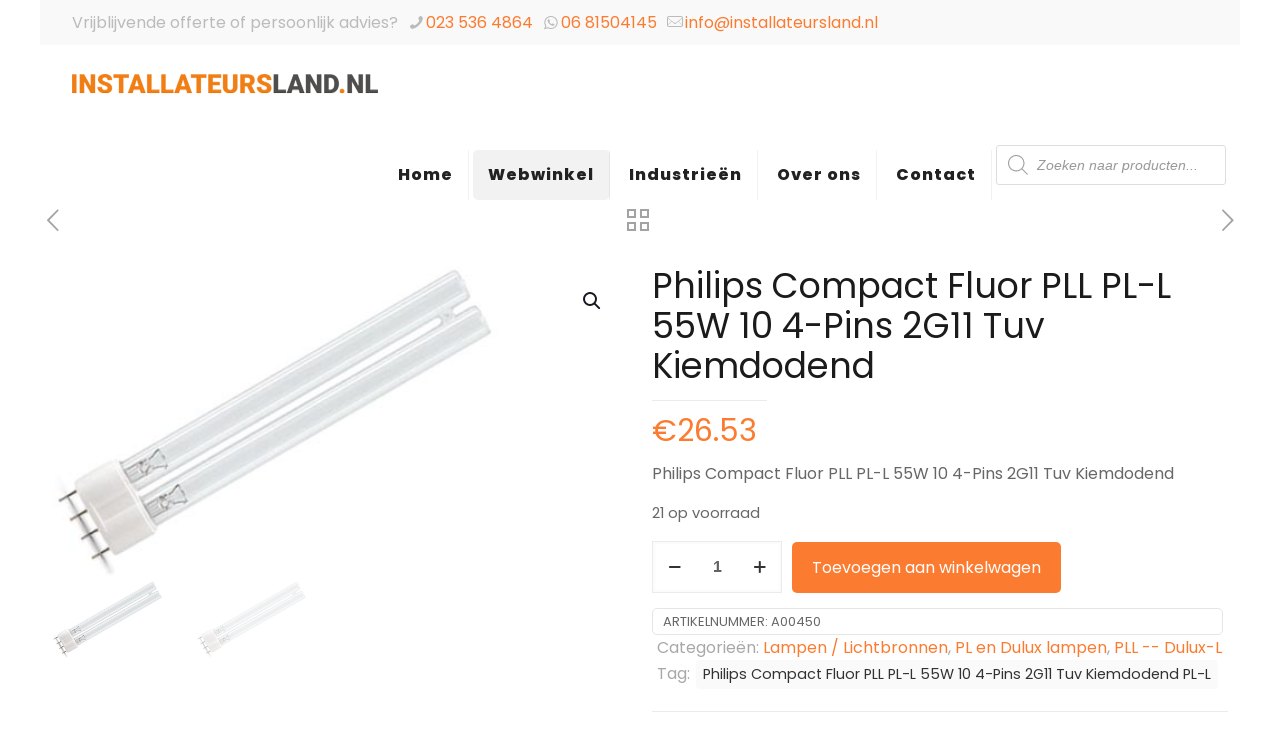

--- FILE ---
content_type: text/html; charset=UTF-8
request_url: https://www.installateursland.nl/product/philips-compact-fluor-pll-pl-l-55w-10-4-pins-2g11-tuv-kiemdodend/
body_size: 23088
content:
<!DOCTYPE html>
<html lang="nl-NL" prefix="og: https://ogp.me/ns#" class="no-js " >

<head>

<meta charset="UTF-8" />
<meta name="format-detection" content="telephone=no">
<meta name="viewport" content="width=device-width, initial-scale=1, maximum-scale=1" />
<link rel="shortcut icon" href="https://www.installateursland.nl/wp-content/uploads/2018/01/favicon.png" type="image/x-icon" />
<link rel="apple-touch-icon" href="https://www.installateursland.nl/wp-content/uploads/2018/01/favicon.png" />
<meta name="theme-color" content="#ffffff" media="(prefers-color-scheme: light)">
<meta name="theme-color" content="#ffffff" media="(prefers-color-scheme: dark)">

<!-- Search Engine Optimization door Rank Math - https://rankmath.com/ -->
<title>Philips Compact Fluor PLL PL-L 55W 10 4-Pins 2G11 Tuv Kiemdodend</title>
<meta name="description" content="Groothandel in Lampen, electrotechnische- en verlichtingsmaterialen. ? GRATIS verzending vanaf € 75 ? Scherpe prijzen ? Groot assortiment U bent ook aan het juiste adres voor ; Philips Compact Fluor PLL PL-L 55W 10 4-Pins 2G11 Tuv Kiemdodend"/>
<meta name="robots" content="follow, index, max-snippet:-1, max-video-preview:-1, max-image-preview:large"/>
<link rel="canonical" href="https://www.installateursland.nl/product/philips-compact-fluor-pll-pl-l-55w-10-4-pins-2g11-tuv-kiemdodend/" />
<meta property="og:locale" content="nl_NL" />
<meta property="og:type" content="product" />
<meta property="og:title" content="Philips Compact Fluor PLL PL-L 55W 10 4-Pins 2G11 Tuv Kiemdodend" />
<meta property="og:description" content="Groothandel in Lampen, electrotechnische- en verlichtingsmaterialen. ? GRATIS verzending vanaf € 75 ? Scherpe prijzen ? Groot assortiment U bent ook aan het juiste adres voor ; Philips Compact Fluor PLL PL-L 55W 10 4-Pins 2G11 Tuv Kiemdodend" />
<meta property="og:url" content="https://www.installateursland.nl/product/philips-compact-fluor-pll-pl-l-55w-10-4-pins-2g11-tuv-kiemdodend/" />
<meta property="og:site_name" content="installateursland.nl" />
<meta property="og:updated_time" content="2026-01-28T20:10:05+01:00" />
<meta property="og:image" content="https://www.installateursland.nl/wp-content/uploads/2021/09/A00450.jpg" />
<meta property="og:image:secure_url" content="https://www.installateursland.nl/wp-content/uploads/2021/09/A00450.jpg" />
<meta property="og:image:width" content="413" />
<meta property="og:image:height" content="282" />
<meta property="og:image:alt" content="Philips Compact Fluor PLL PL-L 55W 10 4-Pins 2G11 Tuv Kiemdodend" />
<meta property="og:image:type" content="image/jpeg" />
<meta property="product:price:amount" content="26.53" />
<meta property="product:price:currency" content="EUR" />
<meta property="product:availability" content="instock" />
<meta name="twitter:card" content="summary_large_image" />
<meta name="twitter:title" content="Philips Compact Fluor PLL PL-L 55W 10 4-Pins 2G11 Tuv Kiemdodend" />
<meta name="twitter:description" content="Groothandel in Lampen, electrotechnische- en verlichtingsmaterialen. ? GRATIS verzending vanaf € 75 ? Scherpe prijzen ? Groot assortiment U bent ook aan het juiste adres voor ; Philips Compact Fluor PLL PL-L 55W 10 4-Pins 2G11 Tuv Kiemdodend" />
<meta name="twitter:image" content="https://www.installateursland.nl/wp-content/uploads/2021/09/A00450.jpg" />
<meta name="twitter:label1" content="Prijs" />
<meta name="twitter:data1" content="&euro;26.53" />
<meta name="twitter:label2" content="Beschikbaarheid" />
<meta name="twitter:data2" content="21 op voorraad" />
<script type="application/ld+json" class="rank-math-schema">{"@context":"https://schema.org","@graph":[{"@type":"Organization","@id":"https://www.installateursland.nl/#organization","name":"Installateursland.nl","url":"https://www.installateursland.nl","logo":{"@type":"ImageObject","@id":"https://www.installateursland.nl/#logo","url":"https://www.installateursland.nl/wp-content/uploads/2018/01/installateursland-logo-website-80.png","contentUrl":"https://www.installateursland.nl/wp-content/uploads/2018/01/installateursland-logo-website-80.png","caption":"installateursland.nl","inLanguage":"nl-NL","width":"306","height":"80"}},{"@type":"WebSite","@id":"https://www.installateursland.nl/#website","url":"https://www.installateursland.nl","name":"installateursland.nl","alternateName":"Installateursland","publisher":{"@id":"https://www.installateursland.nl/#organization"},"inLanguage":"nl-NL"},{"@type":"ImageObject","@id":"https://www.installateursland.nl/wp-content/uploads/2021/09/A00450.jpg","url":"https://www.installateursland.nl/wp-content/uploads/2021/09/A00450.jpg","width":"413","height":"282","inLanguage":"nl-NL"},{"@type":"ItemPage","@id":"https://www.installateursland.nl/product/philips-compact-fluor-pll-pl-l-55w-10-4-pins-2g11-tuv-kiemdodend/#webpage","url":"https://www.installateursland.nl/product/philips-compact-fluor-pll-pl-l-55w-10-4-pins-2g11-tuv-kiemdodend/","name":"Philips Compact Fluor PLL PL-L 55W 10 4-Pins 2G11 Tuv Kiemdodend","datePublished":"2021-09-14T20:55:37+02:00","dateModified":"2026-01-28T20:10:05+01:00","isPartOf":{"@id":"https://www.installateursland.nl/#website"},"primaryImageOfPage":{"@id":"https://www.installateursland.nl/wp-content/uploads/2021/09/A00450.jpg"},"inLanguage":"nl-NL"},{"@type":"Product","name":"Philips Compact Fluor PLL PL-L 55W 10 4-Pins 2G11 Tuv Kiemdodend","description":"Groothandel in Lampen, electrotechnische- en verlichtingsmaterialen. ? GRATIS verzending vanaf \u20ac 75 ? Scherpe prijzen ? Groot assortiment U bent ook aan het juiste adres voor ; Philips Compact Fluor PLL PL-L 55W 10 4-Pins 2G11 Tuv Kiemdodend","sku":"A00450","category":"Lampen / Lichtbronnen","mainEntityOfPage":{"@id":"https://www.installateursland.nl/product/philips-compact-fluor-pll-pl-l-55w-10-4-pins-2g11-tuv-kiemdodend/#webpage"},"gtin":"8711500633798","image":[{"@type":"ImageObject","url":"https://www.installateursland.nl/wp-content/uploads/2021/09/A00450.jpg","height":"282","width":"413"},{"@type":"ImageObject","url":"https://www.installateursland.nl/wp-content/uploads/2021/09/A00450.jpg","height":"282","width":"413"}],"offers":{"@type":"Offer","price":"26.53","priceCurrency":"EUR","priceValidUntil":"2027-12-31","availability":"https://schema.org/InStock","itemCondition":"NewCondition","url":"https://www.installateursland.nl/product/philips-compact-fluor-pll-pl-l-55w-10-4-pins-2g11-tuv-kiemdodend/","seller":{"@type":"Organization","@id":"https://www.installateursland.nl/","name":"installateursland.nl","url":"https://www.installateursland.nl","logo":"https://www.installateursland.nl/wp-content/uploads/2018/01/installateursland-logo-website-80.png"},"priceSpecification":{"price":"26.53","priceCurrency":"EUR","valueAddedTaxIncluded":"false"}},"additionalProperty":[{"@type":"PropertyValue","name":"pa_merk","value":"Philips"},{"@type":"PropertyValue","name":"pa_fitting","value":"2G11"},{"@type":"PropertyValue","name":"pa_kleur","value":"10"},{"@type":"PropertyValue","name":"pa_wattage","value":"5.5W"}],"@id":"https://www.installateursland.nl/product/philips-compact-fluor-pll-pl-l-55w-10-4-pins-2g11-tuv-kiemdodend/#richSnippet"}]}</script>
<!-- /Rank Math WordPress SEO plugin -->

<link rel='dns-prefetch' href='//www.googletagmanager.com' />
<link rel="alternate" type="application/rss+xml" title="Installateursland.nl &raquo; feed" href="https://www.installateursland.nl/feed/" />
<link rel="alternate" type="application/rss+xml" title="Installateursland.nl &raquo; reacties feed" href="https://www.installateursland.nl/comments/feed/" />
<link rel="alternate" title="oEmbed (JSON)" type="application/json+oembed" href="https://www.installateursland.nl/wp-json/oembed/1.0/embed?url=https%3A%2F%2Fwww.installateursland.nl%2Fproduct%2Fphilips-compact-fluor-pll-pl-l-55w-10-4-pins-2g11-tuv-kiemdodend%2F" />
<link rel="alternate" title="oEmbed (XML)" type="text/xml+oembed" href="https://www.installateursland.nl/wp-json/oembed/1.0/embed?url=https%3A%2F%2Fwww.installateursland.nl%2Fproduct%2Fphilips-compact-fluor-pll-pl-l-55w-10-4-pins-2g11-tuv-kiemdodend%2F&#038;format=xml" />
<style id='wp-img-auto-sizes-contain-inline-css' type='text/css'>
img:is([sizes=auto i],[sizes^="auto," i]){contain-intrinsic-size:3000px 1500px}
/*# sourceURL=wp-img-auto-sizes-contain-inline-css */
</style>
<style id='global-styles-inline-css' type='text/css'>
:root{--wp--preset--aspect-ratio--square: 1;--wp--preset--aspect-ratio--4-3: 4/3;--wp--preset--aspect-ratio--3-4: 3/4;--wp--preset--aspect-ratio--3-2: 3/2;--wp--preset--aspect-ratio--2-3: 2/3;--wp--preset--aspect-ratio--16-9: 16/9;--wp--preset--aspect-ratio--9-16: 9/16;--wp--preset--color--black: #000000;--wp--preset--color--cyan-bluish-gray: #abb8c3;--wp--preset--color--white: #ffffff;--wp--preset--color--pale-pink: #f78da7;--wp--preset--color--vivid-red: #cf2e2e;--wp--preset--color--luminous-vivid-orange: #ff6900;--wp--preset--color--luminous-vivid-amber: #fcb900;--wp--preset--color--light-green-cyan: #7bdcb5;--wp--preset--color--vivid-green-cyan: #00d084;--wp--preset--color--pale-cyan-blue: #8ed1fc;--wp--preset--color--vivid-cyan-blue: #0693e3;--wp--preset--color--vivid-purple: #9b51e0;--wp--preset--gradient--vivid-cyan-blue-to-vivid-purple: linear-gradient(135deg,rgb(6,147,227) 0%,rgb(155,81,224) 100%);--wp--preset--gradient--light-green-cyan-to-vivid-green-cyan: linear-gradient(135deg,rgb(122,220,180) 0%,rgb(0,208,130) 100%);--wp--preset--gradient--luminous-vivid-amber-to-luminous-vivid-orange: linear-gradient(135deg,rgb(252,185,0) 0%,rgb(255,105,0) 100%);--wp--preset--gradient--luminous-vivid-orange-to-vivid-red: linear-gradient(135deg,rgb(255,105,0) 0%,rgb(207,46,46) 100%);--wp--preset--gradient--very-light-gray-to-cyan-bluish-gray: linear-gradient(135deg,rgb(238,238,238) 0%,rgb(169,184,195) 100%);--wp--preset--gradient--cool-to-warm-spectrum: linear-gradient(135deg,rgb(74,234,220) 0%,rgb(151,120,209) 20%,rgb(207,42,186) 40%,rgb(238,44,130) 60%,rgb(251,105,98) 80%,rgb(254,248,76) 100%);--wp--preset--gradient--blush-light-purple: linear-gradient(135deg,rgb(255,206,236) 0%,rgb(152,150,240) 100%);--wp--preset--gradient--blush-bordeaux: linear-gradient(135deg,rgb(254,205,165) 0%,rgb(254,45,45) 50%,rgb(107,0,62) 100%);--wp--preset--gradient--luminous-dusk: linear-gradient(135deg,rgb(255,203,112) 0%,rgb(199,81,192) 50%,rgb(65,88,208) 100%);--wp--preset--gradient--pale-ocean: linear-gradient(135deg,rgb(255,245,203) 0%,rgb(182,227,212) 50%,rgb(51,167,181) 100%);--wp--preset--gradient--electric-grass: linear-gradient(135deg,rgb(202,248,128) 0%,rgb(113,206,126) 100%);--wp--preset--gradient--midnight: linear-gradient(135deg,rgb(2,3,129) 0%,rgb(40,116,252) 100%);--wp--preset--font-size--small: 13px;--wp--preset--font-size--medium: 20px;--wp--preset--font-size--large: 36px;--wp--preset--font-size--x-large: 42px;--wp--preset--spacing--20: 0.44rem;--wp--preset--spacing--30: 0.67rem;--wp--preset--spacing--40: 1rem;--wp--preset--spacing--50: 1.5rem;--wp--preset--spacing--60: 2.25rem;--wp--preset--spacing--70: 3.38rem;--wp--preset--spacing--80: 5.06rem;--wp--preset--shadow--natural: 6px 6px 9px rgba(0, 0, 0, 0.2);--wp--preset--shadow--deep: 12px 12px 50px rgba(0, 0, 0, 0.4);--wp--preset--shadow--sharp: 6px 6px 0px rgba(0, 0, 0, 0.2);--wp--preset--shadow--outlined: 6px 6px 0px -3px rgb(255, 255, 255), 6px 6px rgb(0, 0, 0);--wp--preset--shadow--crisp: 6px 6px 0px rgb(0, 0, 0);}:where(.is-layout-flex){gap: 0.5em;}:where(.is-layout-grid){gap: 0.5em;}body .is-layout-flex{display: flex;}.is-layout-flex{flex-wrap: wrap;align-items: center;}.is-layout-flex > :is(*, div){margin: 0;}body .is-layout-grid{display: grid;}.is-layout-grid > :is(*, div){margin: 0;}:where(.wp-block-columns.is-layout-flex){gap: 2em;}:where(.wp-block-columns.is-layout-grid){gap: 2em;}:where(.wp-block-post-template.is-layout-flex){gap: 1.25em;}:where(.wp-block-post-template.is-layout-grid){gap: 1.25em;}.has-black-color{color: var(--wp--preset--color--black) !important;}.has-cyan-bluish-gray-color{color: var(--wp--preset--color--cyan-bluish-gray) !important;}.has-white-color{color: var(--wp--preset--color--white) !important;}.has-pale-pink-color{color: var(--wp--preset--color--pale-pink) !important;}.has-vivid-red-color{color: var(--wp--preset--color--vivid-red) !important;}.has-luminous-vivid-orange-color{color: var(--wp--preset--color--luminous-vivid-orange) !important;}.has-luminous-vivid-amber-color{color: var(--wp--preset--color--luminous-vivid-amber) !important;}.has-light-green-cyan-color{color: var(--wp--preset--color--light-green-cyan) !important;}.has-vivid-green-cyan-color{color: var(--wp--preset--color--vivid-green-cyan) !important;}.has-pale-cyan-blue-color{color: var(--wp--preset--color--pale-cyan-blue) !important;}.has-vivid-cyan-blue-color{color: var(--wp--preset--color--vivid-cyan-blue) !important;}.has-vivid-purple-color{color: var(--wp--preset--color--vivid-purple) !important;}.has-black-background-color{background-color: var(--wp--preset--color--black) !important;}.has-cyan-bluish-gray-background-color{background-color: var(--wp--preset--color--cyan-bluish-gray) !important;}.has-white-background-color{background-color: var(--wp--preset--color--white) !important;}.has-pale-pink-background-color{background-color: var(--wp--preset--color--pale-pink) !important;}.has-vivid-red-background-color{background-color: var(--wp--preset--color--vivid-red) !important;}.has-luminous-vivid-orange-background-color{background-color: var(--wp--preset--color--luminous-vivid-orange) !important;}.has-luminous-vivid-amber-background-color{background-color: var(--wp--preset--color--luminous-vivid-amber) !important;}.has-light-green-cyan-background-color{background-color: var(--wp--preset--color--light-green-cyan) !important;}.has-vivid-green-cyan-background-color{background-color: var(--wp--preset--color--vivid-green-cyan) !important;}.has-pale-cyan-blue-background-color{background-color: var(--wp--preset--color--pale-cyan-blue) !important;}.has-vivid-cyan-blue-background-color{background-color: var(--wp--preset--color--vivid-cyan-blue) !important;}.has-vivid-purple-background-color{background-color: var(--wp--preset--color--vivid-purple) !important;}.has-black-border-color{border-color: var(--wp--preset--color--black) !important;}.has-cyan-bluish-gray-border-color{border-color: var(--wp--preset--color--cyan-bluish-gray) !important;}.has-white-border-color{border-color: var(--wp--preset--color--white) !important;}.has-pale-pink-border-color{border-color: var(--wp--preset--color--pale-pink) !important;}.has-vivid-red-border-color{border-color: var(--wp--preset--color--vivid-red) !important;}.has-luminous-vivid-orange-border-color{border-color: var(--wp--preset--color--luminous-vivid-orange) !important;}.has-luminous-vivid-amber-border-color{border-color: var(--wp--preset--color--luminous-vivid-amber) !important;}.has-light-green-cyan-border-color{border-color: var(--wp--preset--color--light-green-cyan) !important;}.has-vivid-green-cyan-border-color{border-color: var(--wp--preset--color--vivid-green-cyan) !important;}.has-pale-cyan-blue-border-color{border-color: var(--wp--preset--color--pale-cyan-blue) !important;}.has-vivid-cyan-blue-border-color{border-color: var(--wp--preset--color--vivid-cyan-blue) !important;}.has-vivid-purple-border-color{border-color: var(--wp--preset--color--vivid-purple) !important;}.has-vivid-cyan-blue-to-vivid-purple-gradient-background{background: var(--wp--preset--gradient--vivid-cyan-blue-to-vivid-purple) !important;}.has-light-green-cyan-to-vivid-green-cyan-gradient-background{background: var(--wp--preset--gradient--light-green-cyan-to-vivid-green-cyan) !important;}.has-luminous-vivid-amber-to-luminous-vivid-orange-gradient-background{background: var(--wp--preset--gradient--luminous-vivid-amber-to-luminous-vivid-orange) !important;}.has-luminous-vivid-orange-to-vivid-red-gradient-background{background: var(--wp--preset--gradient--luminous-vivid-orange-to-vivid-red) !important;}.has-very-light-gray-to-cyan-bluish-gray-gradient-background{background: var(--wp--preset--gradient--very-light-gray-to-cyan-bluish-gray) !important;}.has-cool-to-warm-spectrum-gradient-background{background: var(--wp--preset--gradient--cool-to-warm-spectrum) !important;}.has-blush-light-purple-gradient-background{background: var(--wp--preset--gradient--blush-light-purple) !important;}.has-blush-bordeaux-gradient-background{background: var(--wp--preset--gradient--blush-bordeaux) !important;}.has-luminous-dusk-gradient-background{background: var(--wp--preset--gradient--luminous-dusk) !important;}.has-pale-ocean-gradient-background{background: var(--wp--preset--gradient--pale-ocean) !important;}.has-electric-grass-gradient-background{background: var(--wp--preset--gradient--electric-grass) !important;}.has-midnight-gradient-background{background: var(--wp--preset--gradient--midnight) !important;}.has-small-font-size{font-size: var(--wp--preset--font-size--small) !important;}.has-medium-font-size{font-size: var(--wp--preset--font-size--medium) !important;}.has-large-font-size{font-size: var(--wp--preset--font-size--large) !important;}.has-x-large-font-size{font-size: var(--wp--preset--font-size--x-large) !important;}
:where(.wp-block-post-template.is-layout-flex){gap: 1.25em;}:where(.wp-block-post-template.is-layout-grid){gap: 1.25em;}
:where(.wp-block-term-template.is-layout-flex){gap: 1.25em;}:where(.wp-block-term-template.is-layout-grid){gap: 1.25em;}
:where(.wp-block-columns.is-layout-flex){gap: 2em;}:where(.wp-block-columns.is-layout-grid){gap: 2em;}
:root :where(.wp-block-pullquote){font-size: 1.5em;line-height: 1.6;}
/*# sourceURL=global-styles-inline-css */
</style>
<link rel='stylesheet' id='contact-form-7-css' href='https://www.installateursland.nl/wp-content/plugins/contact-form-7/includes/css/styles.css?ver=6.1.4' type='text/css' media='all' />
<link rel='stylesheet' id='photoswipe-css' href='https://www.installateursland.nl/wp-content/plugins/woocommerce/assets/css/photoswipe/photoswipe.min.css?ver=10.4.3' type='text/css' media='all' />
<link rel='stylesheet' id='photoswipe-default-skin-css' href='https://www.installateursland.nl/wp-content/plugins/woocommerce/assets/css/photoswipe/default-skin/default-skin.min.css?ver=10.4.3' type='text/css' media='all' />
<link rel='stylesheet' id='woocommerce-layout-css' href='https://www.installateursland.nl/wp-content/plugins/woocommerce/assets/css/woocommerce-layout.css?ver=10.4.3' type='text/css' media='all' />
<link rel='stylesheet' id='woocommerce-smallscreen-css' href='https://www.installateursland.nl/wp-content/plugins/woocommerce/assets/css/woocommerce-smallscreen.css?ver=10.4.3' type='text/css' media='only screen and (max-width: 768px)' />
<link rel='stylesheet' id='woocommerce-general-css' href='https://www.installateursland.nl/wp-content/plugins/woocommerce/assets/css/woocommerce.css?ver=10.4.3' type='text/css' media='all' />
<style id='woocommerce-inline-inline-css' type='text/css'>
.woocommerce form .form-row .required { visibility: visible; }
/*# sourceURL=woocommerce-inline-inline-css */
</style>
<link rel='stylesheet' id='dgwt-wcas-style-css' href='https://www.installateursland.nl/wp-content/plugins/ajax-search-for-woocommerce/assets/css/style.min.css?ver=1.32.1' type='text/css' media='all' />
<link rel='stylesheet' id='mfn-be-css' href='https://www.installateursland.nl/wp-content/themes/betheme/css/be.min.css?ver=28.2.1' type='text/css' media='all' />
<link rel='stylesheet' id='mfn-animations-css' href='https://www.installateursland.nl/wp-content/themes/betheme/assets/animations/animations.min.css?ver=28.2.1' type='text/css' media='all' />
<link rel='stylesheet' id='mfn-font-awesome-css' href='https://www.installateursland.nl/wp-content/themes/betheme/fonts/fontawesome/fontawesome.min.css?ver=28.2.1' type='text/css' media='all' />
<link rel='stylesheet' id='mfn-responsive-css' href='https://www.installateursland.nl/wp-content/themes/betheme/css/responsive.min.css?ver=28.2.1' type='text/css' media='all' />
<link rel='stylesheet' id='mfn-local-fonts-css' href='https://www.installateursland.nl/wp-content/uploads/betheme/fonts/mfn-local-fonts.css?ver=1' type='text/css' media='all' />
<link rel='stylesheet' id='mfn-swiper-css' href='https://www.installateursland.nl/wp-content/themes/betheme/css/scripts/swiper.css?ver=28.2.1' type='text/css' media='' />
<link rel='stylesheet' id='mfn-woo-css' href='https://www.installateursland.nl/wp-content/themes/betheme/css/woocommerce.min.css?ver=28.2.1' type='text/css' media='all' />
<link rel='stylesheet' id='mfn-static-css' href='https://www.installateursland.nl/wp-content/uploads/betheme/css/static.css?ver=28.2.1' type='text/css' media='all' />
<style id='mfn-dynamic-inline-css' type='text/css'>
form input.display-none{display:none!important}body{--mfn-featured-image: url(https://www.installateursland.nl/wp-content/uploads/2021/09/A00450.jpg);}
/*# sourceURL=mfn-dynamic-inline-css */
</style>
<link rel='stylesheet' id='style-css' href='https://www.installateursland.nl/wp-content/themes/betheme-child/style.css?ver=6.9' type='text/css' media='all' />
<script type="text/javascript" src="https://www.installateursland.nl/wp-includes/js/jquery/jquery.min.js?ver=3.7.1" id="jquery-core-js"></script>
<script type="text/javascript" src="https://www.installateursland.nl/wp-includes/js/jquery/jquery-migrate.min.js?ver=3.4.1" id="jquery-migrate-js"></script>
<script type="text/javascript" src="https://www.installateursland.nl/wp-content/plugins/woocommerce/assets/js/jquery-blockui/jquery.blockUI.min.js?ver=2.7.0-wc.10.4.3" id="wc-jquery-blockui-js" data-wp-strategy="defer"></script>
<script type="text/javascript" src="https://www.installateursland.nl/wp-content/plugins/woocommerce/assets/js/js-cookie/js.cookie.min.js?ver=2.1.4-wc.10.4.3" id="wc-js-cookie-js" data-wp-strategy="defer"></script>
<script type="text/javascript" id="woocommerce-js-extra">
/* <![CDATA[ */
var woocommerce_params = {"ajax_url":"/wp-admin/admin-ajax.php","wc_ajax_url":"/?wc-ajax=%%endpoint%%","i18n_password_show":"Wachtwoord weergeven","i18n_password_hide":"Wachtwoord verbergen"};
//# sourceURL=woocommerce-js-extra
/* ]]> */
</script>
<script type="text/javascript" src="https://www.installateursland.nl/wp-content/plugins/woocommerce/assets/js/frontend/woocommerce.min.js?ver=10.4.3" id="woocommerce-js" data-wp-strategy="defer"></script>
<script type="text/javascript" id="wc-country-select-js-extra">
/* <![CDATA[ */
var wc_country_select_params = {"countries":"{\"BE\":[],\"DE\":{\"DE-BW\":\"Baden-W\\u00fcrttemberg\",\"DE-BY\":\"Beieren\",\"DE-BE\":\"Berlijn\",\"DE-BB\":\"Brandenburg\",\"DE-HB\":\"Bremen\",\"DE-HH\":\"Hamburg\",\"DE-HE\":\"Hessen\",\"DE-MV\":\"Mecklenburg-Voor-Pommeren\",\"DE-NI\":\"Nedersaksen\",\"DE-NW\":\"Noordrijn-Westfalen\",\"DE-RP\":\"Rijnland-Palts\",\"DE-SL\":\"Saarland\",\"DE-SN\":\"Saksen\",\"DE-ST\":\"Saksen-Anhalt\",\"DE-SH\":\"Sleeswijk-Holstein\",\"DE-TH\":\"Th\\u00fcringen\"},\"NL\":[]}","i18n_select_state_text":"Selecteer een optie\u2026","i18n_no_matches":"Geen overeenkomsten gevonden","i18n_ajax_error":"Laden mislukt","i18n_input_too_short_1":"Voer 1 of meer tekens in","i18n_input_too_short_n":"Voer %qty% of meer tekens in","i18n_input_too_long_1":"Verwijder 1 teken","i18n_input_too_long_n":"Verwijder %qty% tekens","i18n_selection_too_long_1":"Je mag slechts 1 item selecteren","i18n_selection_too_long_n":"Je mag slechts %qty% items selecteren","i18n_load_more":"Meer resultaten aan het laden\u2026","i18n_searching":"Bezig met zoeken\u2026"};
//# sourceURL=wc-country-select-js-extra
/* ]]> */
</script>
<script type="text/javascript" src="https://www.installateursland.nl/wp-content/plugins/woocommerce/assets/js/frontend/country-select.min.js?ver=10.4.3" id="wc-country-select-js" data-wp-strategy="defer"></script>
<script type="text/javascript" id="wc-address-i18n-js-extra">
/* <![CDATA[ */
var wc_address_i18n_params = {"locale":"{\"BE\":{\"postcode\":{\"priority\":65},\"state\":{\"required\":false,\"hidden\":true}},\"DE\":{\"postcode\":{\"priority\":65},\"state\":{\"required\":false}},\"NL\":{\"postcode\":{\"priority\":65},\"state\":{\"required\":false,\"hidden\":true}},\"default\":{\"first_name\":{\"label\":\"Voornaam\",\"required\":true,\"class\":[\"form-row-first\"],\"autocomplete\":\"given-name\",\"priority\":10},\"last_name\":{\"label\":\"Achternaam\",\"required\":true,\"class\":[\"form-row-last\"],\"autocomplete\":\"family-name\",\"priority\":20},\"company\":{\"label\":\"Bedrijfsnaam\",\"class\":[\"form-row-wide\"],\"autocomplete\":\"organization\",\"priority\":30,\"required\":false},\"country\":{\"type\":\"country\",\"label\":\"Land/regio\",\"required\":true,\"class\":[\"form-row-wide\",\"address-field\",\"update_totals_on_change\"],\"autocomplete\":\"country\",\"priority\":40},\"address_1\":{\"label\":\"Straat en huisnummer\",\"placeholder\":\"Straatnaam en huisnummer\",\"required\":true,\"class\":[\"form-row-wide\",\"address-field\"],\"autocomplete\":\"address-line1\",\"priority\":50},\"address_2\":{\"label\":\"Appartement, suite, unit enz.\",\"label_class\":[\"screen-reader-text\"],\"placeholder\":\"Appartement, suite, unit enz. (optioneel)\",\"class\":[\"form-row-wide\",\"address-field\"],\"autocomplete\":\"address-line2\",\"priority\":60,\"required\":false},\"city\":{\"label\":\"Plaats\",\"required\":true,\"class\":[\"form-row-wide\",\"address-field\"],\"autocomplete\":\"address-level2\",\"priority\":70},\"state\":{\"type\":\"state\",\"label\":\"Staat/provincie\",\"required\":true,\"class\":[\"form-row-wide\",\"address-field\"],\"validate\":[\"state\"],\"autocomplete\":\"address-level1\",\"priority\":80},\"postcode\":{\"label\":\"Postcode\",\"required\":true,\"class\":[\"form-row-wide\",\"address-field\"],\"validate\":[\"postcode\"],\"autocomplete\":\"postal-code\",\"priority\":90}}}","locale_fields":"{\"address_1\":\"#billing_address_1_field, #shipping_address_1_field\",\"address_2\":\"#billing_address_2_field, #shipping_address_2_field\",\"state\":\"#billing_state_field, #shipping_state_field, #calc_shipping_state_field\",\"postcode\":\"#billing_postcode_field, #shipping_postcode_field, #calc_shipping_postcode_field\",\"city\":\"#billing_city_field, #shipping_city_field, #calc_shipping_city_field\"}","i18n_required_text":"vereist","i18n_optional_text":"optioneel"};
//# sourceURL=wc-address-i18n-js-extra
/* ]]> */
</script>
<script type="text/javascript" src="https://www.installateursland.nl/wp-content/plugins/woocommerce/assets/js/frontend/address-i18n.min.js?ver=10.4.3" id="wc-address-i18n-js" data-wp-strategy="defer"></script>
<script type="text/javascript" id="wc-add-to-cart-js-extra">
/* <![CDATA[ */
var wc_add_to_cart_params = {"ajax_url":"/wp-admin/admin-ajax.php","wc_ajax_url":"/?wc-ajax=%%endpoint%%","i18n_view_cart":"Bekijk winkelwagen","cart_url":"https://www.installateursland.nl/winkelmand/","is_cart":"","cart_redirect_after_add":"no"};
//# sourceURL=wc-add-to-cart-js-extra
/* ]]> */
</script>
<script type="text/javascript" src="https://www.installateursland.nl/wp-content/plugins/woocommerce/assets/js/frontend/add-to-cart.min.js?ver=10.4.3" id="wc-add-to-cart-js" defer="defer" data-wp-strategy="defer"></script>
<script type="text/javascript" src="https://www.installateursland.nl/wp-content/plugins/woocommerce/assets/js/zoom/jquery.zoom.min.js?ver=1.7.21-wc.10.4.3" id="wc-zoom-js" defer="defer" data-wp-strategy="defer"></script>
<script type="text/javascript" src="https://www.installateursland.nl/wp-content/plugins/woocommerce/assets/js/flexslider/jquery.flexslider.min.js?ver=2.7.2-wc.10.4.3" id="wc-flexslider-js" defer="defer" data-wp-strategy="defer"></script>
<script type="text/javascript" src="https://www.installateursland.nl/wp-content/plugins/woocommerce/assets/js/photoswipe/photoswipe.min.js?ver=4.1.1-wc.10.4.3" id="wc-photoswipe-js" defer="defer" data-wp-strategy="defer"></script>
<script type="text/javascript" src="https://www.installateursland.nl/wp-content/plugins/woocommerce/assets/js/photoswipe/photoswipe-ui-default.min.js?ver=4.1.1-wc.10.4.3" id="wc-photoswipe-ui-default-js" defer="defer" data-wp-strategy="defer"></script>
<script type="text/javascript" id="wc-single-product-js-extra">
/* <![CDATA[ */
var wc_single_product_params = {"i18n_required_rating_text":"Selecteer een waardering","i18n_rating_options":["1 van de 5 sterren","2 van de 5 sterren","3 van de 5 sterren","4 van de 5 sterren","5 van de 5 sterren"],"i18n_product_gallery_trigger_text":"Afbeeldinggalerij in volledig scherm bekijken","review_rating_required":"yes","flexslider":{"rtl":false,"animation":"slide","smoothHeight":true,"directionNav":false,"controlNav":"thumbnails","slideshow":false,"animationSpeed":500,"animationLoop":false,"allowOneSlide":false},"zoom_enabled":"1","zoom_options":[],"photoswipe_enabled":"1","photoswipe_options":{"shareEl":false,"closeOnScroll":false,"history":false,"hideAnimationDuration":0,"showAnimationDuration":0},"flexslider_enabled":"1"};
//# sourceURL=wc-single-product-js-extra
/* ]]> */
</script>
<script type="text/javascript" src="https://www.installateursland.nl/wp-content/plugins/woocommerce/assets/js/frontend/single-product.min.js?ver=10.4.3" id="wc-single-product-js" defer="defer" data-wp-strategy="defer"></script>
<script type="text/javascript" id="wc-cart-fragments-js-extra">
/* <![CDATA[ */
var wc_cart_fragments_params = {"ajax_url":"/wp-admin/admin-ajax.php","wc_ajax_url":"/?wc-ajax=%%endpoint%%","cart_hash_key":"wc_cart_hash_b59028fe6376a6a3359ea6439c5004f8","fragment_name":"wc_fragments_b59028fe6376a6a3359ea6439c5004f8","request_timeout":"5000"};
//# sourceURL=wc-cart-fragments-js-extra
/* ]]> */
</script>
<script type="text/javascript" src="https://www.installateursland.nl/wp-content/plugins/woocommerce/assets/js/frontend/cart-fragments.min.js?ver=10.4.3" id="wc-cart-fragments-js" defer="defer" data-wp-strategy="defer"></script>

<!-- Google tag (gtag.js) snippet toegevoegd door Site Kit -->
<!-- Google Analytics snippet toegevoegd door Site Kit -->
<script type="text/javascript" src="https://www.googletagmanager.com/gtag/js?id=GT-TBW8Q3G" id="google_gtagjs-js" async></script>
<script type="text/javascript" id="google_gtagjs-js-after">
/* <![CDATA[ */
window.dataLayer = window.dataLayer || [];function gtag(){dataLayer.push(arguments);}
gtag("set","linker",{"domains":["www.installateursland.nl"]});
gtag("js", new Date());
gtag("set", "developer_id.dZTNiMT", true);
gtag("config", "GT-TBW8Q3G");
//# sourceURL=google_gtagjs-js-after
/* ]]> */
</script>
<link rel="https://api.w.org/" href="https://www.installateursland.nl/wp-json/" /><link rel="alternate" title="JSON" type="application/json" href="https://www.installateursland.nl/wp-json/wp/v2/product/11004" /><link rel="EditURI" type="application/rsd+xml" title="RSD" href="https://www.installateursland.nl/xmlrpc.php?rsd" />
<meta name="generator" content="WordPress 6.9" />
<link rel='shortlink' href='https://www.installateursland.nl/?p=11004' />
<meta name="generator" content="Site Kit by Google 1.171.0" />		<style>
			.dgwt-wcas-ico-magnifier,.dgwt-wcas-ico-magnifier-handler{max-width:20px}.dgwt-wcas-search-wrapp{max-width:300px}		</style>
		<!-- Google site verification - Google for WooCommerce -->
<meta name="google-site-verification" content="H4HgHtB1waNJYyop3s2k5ZoWKJzh1tAKeQotITarnec" />
	<noscript><style>.woocommerce-product-gallery{ opacity: 1 !important; }</style></noscript>
	<meta name="generator" content="Elementor 3.34.0; features: e_font_icon_svg, additional_custom_breakpoints; settings: css_print_method-external, google_font-enabled, font_display-swap">
			<style>
				.e-con.e-parent:nth-of-type(n+4):not(.e-lazyloaded):not(.e-no-lazyload),
				.e-con.e-parent:nth-of-type(n+4):not(.e-lazyloaded):not(.e-no-lazyload) * {
					background-image: none !important;
				}
				@media screen and (max-height: 1024px) {
					.e-con.e-parent:nth-of-type(n+3):not(.e-lazyloaded):not(.e-no-lazyload),
					.e-con.e-parent:nth-of-type(n+3):not(.e-lazyloaded):not(.e-no-lazyload) * {
						background-image: none !important;
					}
				}
				@media screen and (max-height: 640px) {
					.e-con.e-parent:nth-of-type(n+2):not(.e-lazyloaded):not(.e-no-lazyload),
					.e-con.e-parent:nth-of-type(n+2):not(.e-lazyloaded):not(.e-no-lazyload) * {
						background-image: none !important;
					}
				}
			</style>
			<script type="text/javascript" id="google_gtagjs" src="https://www.googletagmanager.com/gtag/js?id=G-K6JLCRZDG2" async="async"></script>
<script type="text/javascript" id="google_gtagjs-inline">
/* <![CDATA[ */
window.dataLayer = window.dataLayer || [];function gtag(){dataLayer.push(arguments);}gtag('js', new Date());gtag('config', 'G-K6JLCRZDG2', {} );
/* ]]> */
</script>

<!-- Google Tag Manager snippet toegevoegd door Site Kit -->
<script type="text/javascript">
/* <![CDATA[ */

			( function( w, d, s, l, i ) {
				w[l] = w[l] || [];
				w[l].push( {'gtm.start': new Date().getTime(), event: 'gtm.js'} );
				var f = d.getElementsByTagName( s )[0],
					j = d.createElement( s ), dl = l != 'dataLayer' ? '&l=' + l : '';
				j.async = true;
				j.src = 'https://www.googletagmanager.com/gtm.js?id=' + i + dl;
				f.parentNode.insertBefore( j, f );
			} )( window, document, 'script', 'dataLayer', 'GTM-PKMKH2QD' );
			
/* ]]> */
</script>

<!-- Einde Google Tag Manager snippet toegevoegd door Site Kit -->
<link rel="icon" href="https://www.installateursland.nl/wp-content/uploads/2018/01/cropped-favicon-32x32.png" sizes="32x32" />
<link rel="icon" href="https://www.installateursland.nl/wp-content/uploads/2018/01/cropped-favicon-192x192.png" sizes="192x192" />
<link rel="apple-touch-icon" href="https://www.installateursland.nl/wp-content/uploads/2018/01/cropped-favicon-180x180.png" />
<meta name="msapplication-TileImage" content="https://www.installateursland.nl/wp-content/uploads/2018/01/cropped-favicon-270x270.png" />
		<style type="text/css" id="wp-custom-css">
			.grecaptcha-badge { visibility: hidden !important; }

#Top_bar #logo, .header-fixed #Top_bar #logo, .header-plain #Top_bar #logo, .header-transparent #Top_bar #logo {
  height: 100px;
  line-height: 100px;
}

@media (max-width: 767px) {
  .home-intro {
    padding-left: 0px !important;
    padding-right: 0px !important;
  }
}

.woocommerce table.cart a.remove {
    color: #333333 !important;
}

.woocommerce .add-request-quote-button.button, .woocommerce .add-request-quote-button-addons.button {
    margin-bottom: 25px;
}
.woocommerce .shop_table .product-thumbnail {
    /*width: 100%;*/
}

.product_meta .sku_wrapper {
	display: block;
}

.story_box .photo_wrapper img {
    opacity: 1;
	  padding-bottom: 30px;
}
#Top_bar a#header_cart2 {
    position: relative;
    top: 9px;
    display: block;
    float: left;
    font-size: 22px;
    line-height: 22px;
    margin-right: 5px;
}
#Top_bar a#header_cart2 span {
    position: relative;
    right: 9px;
    top: -10px;
    display: inline-block;
    width: 17px;
    height: 17px;
    line-height: 17px;
    text-align: center;
    font-size: 11px;
    color: #fff;
    -webkit-border-radius: 3px;
    border-radius: 3px;
	background-color: #fb7c31;
}

@media only screen and (max-width: 767px) {
#Top_bar a#header_cart2 {
    position: relative;
    top: 10px;
  	left: 8px;
	}
}

.yith_ywraq_add_item_browse_message {
    background-color: #3097db;
display: inline-block;
    padding: 11px 20px;
    margin-bottom: 15px;
    cursor: pointer;
    margin-right: 7px;
    border: 0;
    border-radius: 0px;
    position: relative;
    overflow: hidden;
    -webkit-box-shadow: inset 0 0 0 1px rgba(0,0,0,.03);
    box-shadow: inset 0 0 0 1px rgba(0,0,0,.03);
    background-image: url(../images/box_shadow_button.png);
    background-repeat: repeat-x;
	margin-top:10px;
}
.yith_ywraq_add_item_browse_message a {
    color: #ffffff;
}
.woocommerce-MyAccount-navigation ul li.woocommerce-MyAccount-navigation-link--orders {
	visibility: hidden;
	display: none;
}

#Action_bar .social li a, #Header_creative .social li a, #Action_bar .social-menu a a:hover {
	color: #bbb !important;
}

.layout-full-width #Wrapper { box-sizing: border-box; padding: 0 40px !important; }

@media only screen and (max-width: 767px) {
	.layout-full-width #Wrapper { padding: 0 20px !important; }
}

.trailer_box.plain .desc h2 { font-weight: 400; line-height: 30px; font-size: 20px; }
.trailer_box.plain .desc .subtitle { font-weight: 400; font-style: normal; }

.section-border-bottom { border-bottom: 1px solid #e3e1e1; }

.counter {
    background-image: url(_);
}


.img.scale-with-grid, #Content img {
    max-width: 80%;
}

#Top_bar .menu > li > a span:not(.description) {
    padding: 0 15px;
}

#Subheader ul.breadcrumbs li, #Subheader ul.breadcrumbs li a {
    color: rgba(68, 68, 68, 0.6);
    font-size: 15px;
}

.woocommerce div.product form.cart .variations td.label {
    background-color: #FB7C31;
}

.woocommerce div.product form.cart .variations label {
    color: white;
}

.woocommerce div.product form.cart .variations td, .woocommerce div.product form.cart .variations th {
    background-color: #f2f2f2;
}


#Subheader ul.breadcrumbs { display: block !important; }

@media only screen and (max-width: 767px) {
.minimalist-header-no #Subheader {
    padding: 5px 0 15px 0!important; }
}

.widget.widget_product_categories .children {
display: block !important;
height: auto !important;
padding: 10px 0 10px 20px !important;
}












/home/installateurslan/public_html/wp-content/uploads/woocommerce_uploads/LFB5T4E3WPWynM3xltk4ClrUEOmU44XM-GeoLite2-Country.mmdb		</style>
		
		<!-- Global site tag (gtag.js) - Google Ads: AW-980116547 - Google for WooCommerce -->
		<script async src="https://www.googletagmanager.com/gtag/js?id=AW-980116547"></script>
		<script>
			window.dataLayer = window.dataLayer || [];
			function gtag() { dataLayer.push(arguments); }
			gtag( 'consent', 'default', {
				analytics_storage: 'denied',
				ad_storage: 'denied',
				ad_user_data: 'denied',
				ad_personalization: 'denied',
				region: ['AT', 'BE', 'BG', 'HR', 'CY', 'CZ', 'DK', 'EE', 'FI', 'FR', 'DE', 'GR', 'HU', 'IS', 'IE', 'IT', 'LV', 'LI', 'LT', 'LU', 'MT', 'NL', 'NO', 'PL', 'PT', 'RO', 'SK', 'SI', 'ES', 'SE', 'GB', 'CH'],
				wait_for_update: 500,
			} );
			gtag('js', new Date());
			gtag('set', 'developer_id.dOGY3NW', true);
			gtag("config", "AW-980116547", { "groups": "GLA", "send_page_view": false });		</script>

		
</head>

<body class="wp-singular product-template-default single single-product postid-11004 wp-embed-responsive wp-theme-betheme wp-child-theme-betheme-child theme-betheme woocommerce woocommerce-page woocommerce-no-js eio-default woocommerce-block-theme-has-button-styles ofcs-mobile  color-custom content-brightness-light input-brightness-light style-default button-animation-slide button-animation-slide-right layout-full-width if-zoom no-content-padding hide-love is-elementor header-classic sticky-tb-color ab-show menu-highlight menuo-right logo-valign-top subheader-both-center responsive-overflow-x-mobile mobile-tb-center mobile-side-slide mobile-menu mobile-mini-mr-ll tablet-sticky mobile-header-mini mobile-icon-user-ss mobile-icon-wishlist-ss mobile-icon-search-ss mobile-icon-wpml-ss mobile-icon-action-ss be-page-37 be-reg-2821 reviews-disabled product-gallery-zoom mobile-row-2-products mfn-variable-swatches shop-sidecart-active mfn-ajax-add-to-cart elementor-default elementor-kit-45499" >

	
		<!-- mfn_hook_top --><!-- mfn_hook_top -->
		
		
		<div id="Wrapper">

			
			<div id="Header_wrapper" class="" >

				<header id="Header">
	<div id="Action_bar">
		<div class="container">
			<div class="column one">

				<ul class="contact_details">
					<li class="slogan">Vrijblijvende offerte of persoonlijk advies? </li><li class="phone"><i class="icon-phone"></i><a href="tel:0235364864">023 536 4864</a></li><li class="whatsapp"><i class="icon-whatsapp"></i><a href="https://api.whatsapp.com/send?phone=31681504145">06 81504145</a></li><li class="mail"><i class="icon-mail-line"></i><a href="mailto:info@installateursland.nl">info@installateursland.nl</a></li>				</ul>

				<ul class="social"></ul>
			</div>
		</div>
	</div>


<!-- .header_placeholder 4sticky  -->
<div class="header_placeholder"></div>

<div id="Top_bar" class="loading">

	<div class="container">
		<div class="column one">

			<div class="top_bar_left clearfix">

				<!-- Logo -->
				<div class="logo"><a id="logo" href="https://www.installateursland.nl" title="Installateursland.nl" data-height="60" data-padding="0"><img class="logo-main scale-with-grid " src="https://www.installateursland.nl/wp-content/uploads/2018/01/installateursland-logo-website-80.png" data-retina="https://www.installateursland.nl/wp-content/uploads/2018/01/installateursland-logo-website-80.png" data-height="80" alt="installateursland-logo-website-80" data-no-retina/><img class="logo-sticky scale-with-grid " src="https://www.installateursland.nl/wp-content/uploads/2018/01/installateursland-logo-website-80.png" data-retina="https://www.installateursland.nl/wp-content/uploads/2018/01/installateursland-logo-website-80.png" data-height="80" alt="installateursland-logo-website-80" data-no-retina/><img class="logo-mobile scale-with-grid " src="https://www.installateursland.nl/wp-content/uploads/2018/01/installateursland-logo-website-80.png#76" data-retina="https://www.installateursland.nl/wp-content/uploads/2018/01/installateursland-logo-website-80.png#76" data-height="80" alt="installateursland-logo-website-80" data-no-retina/><img class="logo-mobile-sticky scale-with-grid " src="https://www.installateursland.nl/wp-content/uploads/2018/01/installateursland-logo-website-80.png#76" data-retina="https://www.installateursland.nl/wp-content/uploads/2018/01/installateursland-logo-website-80.png#76" data-height="80" alt="installateursland-logo-website-80" data-no-retina/></a></div>
				<div class="menu_wrapper">
					<nav id="menu" role="navigation" aria-expanded="false" aria-label="Main menu"><ul id="menu-boven-producten" class="menu menu-main"><li id="menu-item-45582" class="menu-item menu-item-type-post_type menu-item-object-page menu-item-home"><a href="https://www.installateursland.nl/"><span>Home</span></a></li>
<li id="menu-item-42267" class="menu-item menu-item-type-post_type menu-item-object-page current_page_parent current-menu-item"><a href="https://www.installateursland.nl/winkel/"><span>Webwinkel</span></a></li>
<li id="menu-item-42268" class="menu-item menu-item-type-post_type menu-item-object-page menu-item-has-children"><a href="https://www.installateursland.nl/industrieen/"><span>Industrieën</span></a>
<ul class="sub-menu">
	<li id="menu-item-42269" class="menu-item menu-item-type-post_type menu-item-object-page"><a href="https://www.installateursland.nl/industrieen/agro/"><span>Agro</span></a></li>
	<li id="menu-item-42270" class="menu-item menu-item-type-post_type menu-item-object-page"><a href="https://www.installateursland.nl/industrieen/buitenverlichting/"><span>Buitenverlichting</span></a></li>
	<li id="menu-item-42271" class="menu-item menu-item-type-post_type menu-item-object-page"><a href="https://www.installateursland.nl/industrieen/horeca/"><span>Horeca</span></a></li>
	<li id="menu-item-42272" class="menu-item menu-item-type-post_type menu-item-object-page"><a href="https://www.installateursland.nl/industrieen/industrie/"><span>Industrie</span></a></li>
	<li id="menu-item-42273" class="menu-item menu-item-type-post_type menu-item-object-page"><a href="https://www.installateursland.nl/industrieen/retail/"><span>Retail</span></a></li>
	<li id="menu-item-42274" class="menu-item menu-item-type-post_type menu-item-object-page"><a href="https://www.installateursland.nl/industrieen/sport/"><span>Sport</span></a></li>
	<li id="menu-item-42275" class="menu-item menu-item-type-post_type menu-item-object-page"><a href="https://www.installateursland.nl/industrieen/utiliteit/"><span>Utiliteit</span></a></li>
	<li id="menu-item-42276" class="menu-item menu-item-type-post_type menu-item-object-page"><a href="https://www.installateursland.nl/industrieen/zorg-welzijn/"><span>Zorg &#038; welzijn</span></a></li>
</ul>
</li>
<li id="menu-item-42277" class="menu-item menu-item-type-post_type menu-item-object-page"><a href="https://www.installateursland.nl/over-installateursland-nl/"><span>Over ons</span></a></li>
<li id="menu-item-42278" class="menu-item menu-item-type-post_type menu-item-object-page"><a href="https://www.installateursland.nl/contact/"><span>Contact</span></a></li>
<li id="menu-item-51908" class="menu-item menu-item-type-custom menu-item-object-custom"><div  class="dgwt-wcas-search-wrapp dgwt-wcas-no-submit woocommerce dgwt-wcas-style-solaris js-dgwt-wcas-layout-icon-flexible dgwt-wcas-layout-icon-flexible js-dgwt-wcas-mobile-overlay-disabled">
							<svg class="dgwt-wcas-loader-circular dgwt-wcas-icon-preloader" viewBox="25 25 50 50">
					<circle class="dgwt-wcas-loader-circular-path" cx="50" cy="50" r="20" fill="none"
						 stroke-miterlimit="10"/>
				</svg>
						<a href="#"  class="dgwt-wcas-search-icon js-dgwt-wcas-search-icon-handler" aria-label="Open de zoekbalk">				<svg
					class="dgwt-wcas-ico-magnifier-handler" xmlns="http://www.w3.org/2000/svg"
					xmlns:xlink="http://www.w3.org/1999/xlink" x="0px" y="0px"
					viewBox="0 0 51.539 51.361" xml:space="preserve">
					<path 						d="M51.539,49.356L37.247,35.065c3.273-3.74,5.272-8.623,5.272-13.983c0-11.742-9.518-21.26-21.26-21.26 S0,9.339,0,21.082s9.518,21.26,21.26,21.26c5.361,0,10.244-1.999,13.983-5.272l14.292,14.292L51.539,49.356z M2.835,21.082 c0-10.176,8.249-18.425,18.425-18.425s18.425,8.249,18.425,18.425S31.436,39.507,21.26,39.507S2.835,31.258,2.835,21.082z"/>
				</svg>
				</a>
		<div class="dgwt-wcas-search-icon-arrow"></div>
		<form class="dgwt-wcas-search-form" role="search" action="https://www.installateursland.nl/" method="get">
		<div class="dgwt-wcas-sf-wrapp">
							<svg
					class="dgwt-wcas-ico-magnifier" xmlns="http://www.w3.org/2000/svg"
					xmlns:xlink="http://www.w3.org/1999/xlink" x="0px" y="0px"
					viewBox="0 0 51.539 51.361" xml:space="preserve">
					<path 						d="M51.539,49.356L37.247,35.065c3.273-3.74,5.272-8.623,5.272-13.983c0-11.742-9.518-21.26-21.26-21.26 S0,9.339,0,21.082s9.518,21.26,21.26,21.26c5.361,0,10.244-1.999,13.983-5.272l14.292,14.292L51.539,49.356z M2.835,21.082 c0-10.176,8.249-18.425,18.425-18.425s18.425,8.249,18.425,18.425S31.436,39.507,21.26,39.507S2.835,31.258,2.835,21.082z"/>
				</svg>
							<label class="screen-reader-text"
				for="dgwt-wcas-search-input-1">
				Producten zoeken			</label>

			<input
				id="dgwt-wcas-search-input-1"
				type="search"
				class="dgwt-wcas-search-input"
				name="s"
				value=""
				placeholder="Zoeken naar producten..."
				autocomplete="off"
							/>
			<div class="dgwt-wcas-preloader"></div>

			<div class="dgwt-wcas-voice-search"></div>

			
			<input type="hidden" name="post_type" value="product"/>
			<input type="hidden" name="dgwt_wcas" value="1"/>

			
					</div>
	</form>
</div>
</li>
</ul><ul id="menu-menu-home" class="menu menu-mobile"><li id="menu-item-45583" class="menu-item menu-item-type-post_type menu-item-object-page menu-item-home menu-item-45583"><a href="https://www.installateursland.nl/"><span>Home</span></a></li>
<li id="menu-item-89" class="menu-item menu-item-type-post_type menu-item-object-page current_page_parent menu-item-89"><a href="https://www.installateursland.nl/winkel/"><span>Webwinkel</span></a></li>
<li id="menu-item-20" class="menu-item menu-item-type-post_type menu-item-object-page menu-item-20"><a href="https://www.installateursland.nl/industrieen/"><span>Industrieën</span></a></li>
<li id="menu-item-21" class="menu-item menu-item-type-post_type menu-item-object-page menu-item-21"><a href="https://www.installateursland.nl/over-installateursland-nl/"><span>Over ons</span></a></li>
<li id="menu-item-18" class="menu-item menu-item-type-post_type menu-item-object-page menu-item-18"><a href="https://www.installateursland.nl/contact/"><span>Contact</span></a></li>
<li id="menu-item-51907" class="menu-item menu-item-type-custom menu-item-object-custom menu-item-51907"><div  class="dgwt-wcas-search-wrapp dgwt-wcas-no-submit woocommerce dgwt-wcas-style-solaris js-dgwt-wcas-layout-icon-flexible dgwt-wcas-layout-icon-flexible js-dgwt-wcas-mobile-overlay-disabled">
							<svg class="dgwt-wcas-loader-circular dgwt-wcas-icon-preloader" viewBox="25 25 50 50">
					<circle class="dgwt-wcas-loader-circular-path" cx="50" cy="50" r="20" fill="none"
						 stroke-miterlimit="10"/>
				</svg>
						<a href="#"  class="dgwt-wcas-search-icon js-dgwt-wcas-search-icon-handler" aria-label="Open de zoekbalk">				<svg
					class="dgwt-wcas-ico-magnifier-handler" xmlns="http://www.w3.org/2000/svg"
					xmlns:xlink="http://www.w3.org/1999/xlink" x="0px" y="0px"
					viewBox="0 0 51.539 51.361" xml:space="preserve">
					<path 						d="M51.539,49.356L37.247,35.065c3.273-3.74,5.272-8.623,5.272-13.983c0-11.742-9.518-21.26-21.26-21.26 S0,9.339,0,21.082s9.518,21.26,21.26,21.26c5.361,0,10.244-1.999,13.983-5.272l14.292,14.292L51.539,49.356z M2.835,21.082 c0-10.176,8.249-18.425,18.425-18.425s18.425,8.249,18.425,18.425S31.436,39.507,21.26,39.507S2.835,31.258,2.835,21.082z"/>
				</svg>
				</a>
		<div class="dgwt-wcas-search-icon-arrow"></div>
		<form class="dgwt-wcas-search-form" role="search" action="https://www.installateursland.nl/" method="get">
		<div class="dgwt-wcas-sf-wrapp">
							<svg
					class="dgwt-wcas-ico-magnifier" xmlns="http://www.w3.org/2000/svg"
					xmlns:xlink="http://www.w3.org/1999/xlink" x="0px" y="0px"
					viewBox="0 0 51.539 51.361" xml:space="preserve">
					<path 						d="M51.539,49.356L37.247,35.065c3.273-3.74,5.272-8.623,5.272-13.983c0-11.742-9.518-21.26-21.26-21.26 S0,9.339,0,21.082s9.518,21.26,21.26,21.26c5.361,0,10.244-1.999,13.983-5.272l14.292,14.292L51.539,49.356z M2.835,21.082 c0-10.176,8.249-18.425,18.425-18.425s18.425,8.249,18.425,18.425S31.436,39.507,21.26,39.507S2.835,31.258,2.835,21.082z"/>
				</svg>
							<label class="screen-reader-text"
				for="dgwt-wcas-search-input-2">
				Producten zoeken			</label>

			<input
				id="dgwt-wcas-search-input-2"
				type="search"
				class="dgwt-wcas-search-input"
				name="s"
				value=""
				placeholder="Zoeken naar producten..."
				autocomplete="off"
							/>
			<div class="dgwt-wcas-preloader"></div>

			<div class="dgwt-wcas-voice-search"></div>

			
			<input type="hidden" name="post_type" value="product"/>
			<input type="hidden" name="dgwt_wcas" value="1"/>

			
					</div>
	</form>
</div>
</li>
</ul></nav><a class="responsive-menu-toggle " href="#"><i class="icon-menu-fine"></i></a>				</div>

				<div class="secondary_menu_wrapper">
					<!-- #secondary-menu -->
									</div>

				<div class="banner_wrapper">
									</div>

				<div class="search_wrapper">
					<!-- #searchform -->

					
<form method="get" class="form-searchform" action="https://www.installateursland.nl/">

	
  <svg class="icon_search" width="26" viewBox="0 0 26 26" aria-label="search icon"><defs><style>.path{fill:none;stroke:#000;stroke-miterlimit:10;stroke-width:1.5px;}</style></defs><circle class="path" cx="11.35" cy="11.35" r="6"></circle><line class="path" x1="15.59" y1="15.59" x2="20.65" y2="20.65"></line></svg>
	
	<input type="text" class="field" name="s"  autocomplete="off" placeholder="Voer je zoekopdracht in" aria-label="Voer je zoekopdracht in" />
	<input type="submit" class="display-none" value="" aria-label="Search"/>

	<span class="mfn-close-icon icon_close" tabindex="0" role="link" aria-label="Close"><span class="icon">✕</span></span>

</form>

				</div>

			</div>

			
		</div>
	</div>
</div>
</header>
				
			</div>

		
		<!-- mfn_hook_content_before --><!-- mfn_hook_content_before -->
	

<div id="Content">
	<div class="content_wrapper clearfix">

		<main class="sections_group">
			<div class="entry-content" itemprop="mainContentOfPage">

								<section class="section woocommerce_before_main_content">
					<div class="section_wrapper no-bebuilder-section">
						<div class="column column-margin-0px one">
													</div>
					</div>
				</section>
				
				<div class="section section_product_before_tabs"><div class="section_wrapper no-bebuilder-section clearfix"><div class="woocommerce-notices-wrapper"></div>
<div id="product-11004" class="style-wide tabs share-simple product type-product post-11004 status-publish first instock product_cat-lampen-lichtbronnen product_cat-pl-en-dulux-lampen product_cat-pll-dulux-l product_tag-philips-compact-fluor-pll-pl-l-55w-10-4-pins-2g11-tuv-kiemdodend-pl-l has-post-thumbnail taxable shipping-taxable purchasable product-type-simple" >

	<div class="column one post-nav minimal"><a class="prev" href="https://www.installateursland.nl/product/philips-compact-fluor-pll-pl-l-36w-10-4-pins-2g11-tuv-kiemdodend/"><i class="icon icon-left-open-big" aria-label="previous post"></i></a><a class="next" href="https://www.installateursland.nl/product/philips-compact-fluor-pll-pl-l-36w-01-lichttherapie-4-pins-2g11-brightlight/"><i class="icon icon-right-open-big" aria-label="next post"></i></a><a class="home" href="https://www.installateursland.nl/winkel/"><svg class="icon" aria-label="all posts" width="22" height="22" xmlns="https://www.w3.org/2000/svg"><path d="M7,2v5H2V2H7 M9,0H0v9h9V0L9,0z"/><path d="M20,2v5h-5V2H20 M22,0h-9v9h9V0L22,0z"/><path d="M7,15v5H2v-5H7 M9,13H0v9h9V13L9,13z"/><path d="M20,15v5h-5v-5H20 M22,13h-9v9h9V13L22,13z"/></svg></a></div>
	<div class="product_wrapper clearfix">

		<div class="product_image_wrapper column one-second">
			<div class="mcb-column-inner clearfix">

				
<div class="woocommerce-product-gallery woocommerce-product-gallery--with-images woocommerce-product-gallery--columns-4 images mfn-product-has-gallery " data-columns="4" style="opacity: 0; transition: opacity .25s ease-in-out;">

	
	
	<figure class="woocommerce-product-gallery__wrapper" data-columns="4">

		<div data-thumb="https://www.installateursland.nl/wp-content/uploads/2021/09/A00450.jpg" data-thumb-alt="Philips Compact Fluor PLL PL-L 55W 10 4-Pins 2G11 Tuv Kiemdodend" data-thumb-srcset="https://www.installateursland.nl/wp-content/uploads/2021/09/A00450.jpg 413w, https://www.installateursland.nl/wp-content/uploads/2021/09/A00450-64x44.jpg 64w, https://www.installateursland.nl/wp-content/uploads/2021/09/A00450-300x205.jpg 300w, https://www.installateursland.nl/wp-content/uploads/2021/09/A00450-214x146.jpg 214w, https://www.installateursland.nl/wp-content/uploads/2021/09/A00450-50x34.jpg 50w, https://www.installateursland.nl/wp-content/uploads/2021/09/A00450-110x75.jpg 110w, https://www.installateursland.nl/wp-content/uploads/2021/09/A00450-350x239.jpg 350w"  data-thumb-sizes="(max-width:767px) 300px, 300px" class="woocommerce-product-gallery__image"><a href="https://www.installateursland.nl/wp-content/uploads/2021/09/A00450.jpg"><img fetchpriority="high" width="413" height="282" src="https://www.installateursland.nl/wp-content/uploads/2021/09/A00450.jpg" class="wp-post-image" alt="Philips Compact Fluor PLL PL-L 55W 10 4-Pins 2G11 Tuv Kiemdodend" data-caption="" data-src="https://www.installateursland.nl/wp-content/uploads/2021/09/A00450.jpg" data-large_image="https://www.installateursland.nl/wp-content/uploads/2021/09/A00450.jpg" data-large_image_width="413" data-large_image_height="282" decoding="async" srcset="https://www.installateursland.nl/wp-content/uploads/2021/09/A00450.jpg 413w, https://www.installateursland.nl/wp-content/uploads/2021/09/A00450-64x44.jpg 64w, https://www.installateursland.nl/wp-content/uploads/2021/09/A00450-300x205.jpg 300w, https://www.installateursland.nl/wp-content/uploads/2021/09/A00450-214x146.jpg 214w, https://www.installateursland.nl/wp-content/uploads/2021/09/A00450-50x34.jpg 50w, https://www.installateursland.nl/wp-content/uploads/2021/09/A00450-110x75.jpg 110w, https://www.installateursland.nl/wp-content/uploads/2021/09/A00450-350x239.jpg 350w" sizes="(max-width:767px) 413px, 413px" data- data-large_image_ title="Philips Compact Fluor PLL PL-L 55W 10 4-Pins 2G11 Tuv Kiemdodend 1"></a></div><div data-thumb="https://www.installateursland.nl/wp-content/uploads/2021/09/A00450.jpg" data-thumb-alt="Philips Compact Fluor PLL PL-L 55W 10 4-Pins 2G11 Tuv Kiemdodend - Afbeelding 2" data-thumb-srcset="https://www.installateursland.nl/wp-content/uploads/2021/09/A00450.jpg 413w, https://www.installateursland.nl/wp-content/uploads/2021/09/A00450-64x44.jpg 64w, https://www.installateursland.nl/wp-content/uploads/2021/09/A00450-300x205.jpg 300w, https://www.installateursland.nl/wp-content/uploads/2021/09/A00450-214x146.jpg 214w, https://www.installateursland.nl/wp-content/uploads/2021/09/A00450-50x34.jpg 50w, https://www.installateursland.nl/wp-content/uploads/2021/09/A00450-110x75.jpg 110w, https://www.installateursland.nl/wp-content/uploads/2021/09/A00450-350x239.jpg 350w"  data-thumb-sizes="(max-width:767px) 300px, 300px" class="woocommerce-product-gallery__image"><a href="https://www.installateursland.nl/wp-content/uploads/2021/09/A00450.jpg"><img width="413" height="282" src="https://www.installateursland.nl/wp-content/uploads/2021/09/A00450.jpg" class="" alt="Philips Compact Fluor PLL PL-L 55W 10 4-Pins 2G11 Tuv Kiemdodend - Afbeelding 2" data-caption="" data-src="https://www.installateursland.nl/wp-content/uploads/2021/09/A00450.jpg" data-large_image="https://www.installateursland.nl/wp-content/uploads/2021/09/A00450.jpg" data-large_image_width="413" data-large_image_height="282" decoding="async" srcset="https://www.installateursland.nl/wp-content/uploads/2021/09/A00450.jpg 413w, https://www.installateursland.nl/wp-content/uploads/2021/09/A00450-64x44.jpg 64w, https://www.installateursland.nl/wp-content/uploads/2021/09/A00450-300x205.jpg 300w, https://www.installateursland.nl/wp-content/uploads/2021/09/A00450-214x146.jpg 214w, https://www.installateursland.nl/wp-content/uploads/2021/09/A00450-50x34.jpg 50w, https://www.installateursland.nl/wp-content/uploads/2021/09/A00450-110x75.jpg 110w, https://www.installateursland.nl/wp-content/uploads/2021/09/A00450-350x239.jpg 350w" sizes="(max-width:767px) 413px, 413px" data- data-large_image_ title="Philips Compact Fluor PLL PL-L 55W 10 4-Pins 2G11 Tuv Kiemdodend 2"></a></div>
			</figure>

</div>


			</div>
		</div>

		<div class="entry-summary column one-second">
			<div class="mcb-column-inner">

				<h1 class="product_title entry-title">
	Philips Compact Fluor PLL PL-L 55W 10 4-Pins 2G11 Tuv Kiemdodend</h1>
<p class="price"><span class="woocommerce-Price-amount amount"><bdi><span class="woocommerce-Price-currencySymbol">&euro;</span>26.53</bdi></span></p>
<div class="woocommerce-product-details__short-description">
	<p>Philips Compact Fluor PLL PL-L 55W 10 4-Pins 2G11 Tuv Kiemdodend</p>
</div>
<p class="stock in-stock">21 op voorraad</p>

	
	<form class="cart" action="https://www.installateursland.nl/product/philips-compact-fluor-pll-pl-l-55w-10-4-pins-2g11-tuv-kiemdodend/" method="post" enctype='multipart/form-data'>
		
		<div class="quantity">
	<a href="#" class="quantity-change minus" aria-label="decrease quantity"><i class="icon-minus"></i></a>	<label class="screen-reader-text" for="quantity_697aa1a766ad0">Philips Compact Fluor PLL PL-L 55W 10 4-Pins 2G11 Tuv Kiemdodend aantal</label>
	<input
		type="number"
				id="quantity_697aa1a766ad0"
		class="input-text qty text"
		name="quantity"
		value="1"
		aria-label="Productaantal"
				min="1"
							step="1"
			placeholder=""
			inputmode="numeric"
			autocomplete="off"
			/>
	<a href="#" class="quantity-change plus" aria-label="increase quantity"><i class="icon-plus"></i></a></div>

		<button type="submit" name="add-to-cart" value="11004" class="single_add_to_cart_button button alt">Toevoegen aan winkelwagen</button>

			</form>

	
<div class="product_meta">

	
	
		<span class="sku_wrapper">Artikelnummer: <span class="sku">A00450</span></span>

	
	<span class="posted_in">Categorieën: <a href="https://www.installateursland.nl/product-categorie/lampen-lichtbronnen/" rel="tag">Lampen / Lichtbronnen</a>, <a href="https://www.installateursland.nl/product-categorie/lampen-lichtbronnen/pl-en-dulux-lampen/" rel="tag">PL en Dulux lampen</a>, <a href="https://www.installateursland.nl/product-categorie/lampen-lichtbronnen/pl-en-dulux-lampen/pll-dulux-l/" rel="tag">PLL -- Dulux-L</a></span>
	<span class="tagged_as">Tag: <a href="https://www.installateursland.nl/product-tag/philips-compact-fluor-pll-pl-l-55w-10-4-pins-2g11-tuv-kiemdodend-pl-l/" rel="tag">Philips Compact Fluor PLL PL-L 55W 10 4-Pins 2G11 Tuv Kiemdodend PL-L</a></span>
	
</div>
<div class="share-simple-wrapper "><span class="share-label">Deel</span><div class="icons"><a target="_blank" class="facebook" href="https://www.facebook.com/sharer/sharer.php?u=https%3A%2F%2Fwww.installateursland.nl%2Fproduct%2Fphilips-compact-fluor-pll-pl-l-55w-10-4-pins-2g11-tuv-kiemdodend%2F"><i class="icon-facebook" aria-label="facebook icon"></i></a><a target="_blank" class="twitter" href="https://twitter.com/intent/tweet?text=Philips+Compact+Fluor+PLL+PL-L+55W+10+4-Pins+2G11+Tuv+Kiemdodend.+https%3A%2F%2Fwww.installateursland.nl%2Fproduct%2Fphilips-compact-fluor-pll-pl-l-55w-10-4-pins-2g11-tuv-kiemdodend%2F"><i class="icon-x-twitter" aria-label="x twitter icon"></i></a><a target="_blank" class="linkedin" href="https://www.linkedin.com/shareArticle?mini=true&url=https%3A%2F%2Fwww.installateursland.nl%2Fproduct%2Fphilips-compact-fluor-pll-pl-l-55w-10-4-pins-2g11-tuv-kiemdodend%2F"><i class="icon-linkedin" aria-label="linkedin icon"></i></a><a target="_blank" class="pinterest" href="https://pinterest.com/pin/find/?url=https%3A%2F%2Fwww.installateursland.nl%2Fproduct%2Fphilips-compact-fluor-pll-pl-l-55w-10-4-pins-2g11-tuv-kiemdodend%2F"><i class="icon-pinterest" aria-label="pinterest icon"></i></a></div><div class="button-love"></div></div>
			</div>
		</div>

		
	</div>

	
	
		<div class="jq-tabs tabs_wrapper">

			<ul class="tabs wc-tabs" role="tablist">
									<li class="description_tab" id="tab-title-description" role="tab" aria-controls="tab-description">
						<a href="#tab-description">
							Beschrijving						</a>
					</li>
									<li class="additional_information_tab" id="tab-title-additional_information" role="tab" aria-controls="tab-additional_information">
						<a href="#tab-additional_information">
							Aanvullende informatie						</a>
					</li>
							</ul>

			<div id="tab-description">
<div data-id="11004" class="mfn-builder-content mfn-default-content-buider"></div><section class="section mcb-section the_content has_content"><div class="section_wrapper"><div class="the_content_wrapper "><p>Philips Compact Fluor PLL PL-L 55W 10 4-Pins 2G11 Tuv Kiemdodend</p>
</div></div></section></div><div id="tab-additional_information">

<table class="woocommerce-product-attributes shop_attributes" aria-label="Productgegevens">
			<tr class="woocommerce-product-attributes-item woocommerce-product-attributes-item--attribute_pa_merk">
			<th class="woocommerce-product-attributes-item__label" scope="row">Merk</th>
			<td class="woocommerce-product-attributes-item__value"><p>Philips</p>
</td>
		</tr>
			<tr class="woocommerce-product-attributes-item woocommerce-product-attributes-item--attribute_pa_fitting">
			<th class="woocommerce-product-attributes-item__label" scope="row">fitting</th>
			<td class="woocommerce-product-attributes-item__value"><p>2G11</p>
</td>
		</tr>
			<tr class="woocommerce-product-attributes-item woocommerce-product-attributes-item--attribute_pa_kleur">
			<th class="woocommerce-product-attributes-item__label" scope="row">Kleur</th>
			<td class="woocommerce-product-attributes-item__value"><p>10</p>
</td>
		</tr>
			<tr class="woocommerce-product-attributes-item woocommerce-product-attributes-item--attribute_pa_wattage">
			<th class="woocommerce-product-attributes-item__label" scope="row">wattage</th>
			<td class="woocommerce-product-attributes-item__value"><p>5.5W</p>
</td>
		</tr>
	</table>
</div>
		</div>

	

	
	<section class="related products">

					<h3>Gerelateerde producten</h3>
		
		
<div class="products_wrapper mfn-woo-products isotope_wrapper default-woo-loop lm_wrapper">
	<ul class="products mfn-equal-heights mfn-product-badges-left">

			
					<li class="isotope-item align-left product type-product post-40971 status-publish first onbackorder product_cat-lampen-lichtbronnen product_cat-led-tl-lampen-kopen product_cat-kogellampen-ledlampen has-post-thumbnail taxable shipping-taxable purchasable product-type-simple" >

	<div class="mfn-li-product-row mfn-li-product-row-image"><div class="image_frame scale-with-grid product-loop-thumb"><div data-offset="0" class="image_wrapper"><a href="https://www.installateursland.nl/product/spl-led-l277251827-e27-fila-ball-g45x75-230v-470lm-5w-827-ac-milky-fro/" aria-label="Spl Led L277251827 E27 Fila Ball G45x75 230V 470Lm 5W 827 AC Milky Fro" tabindex="-1"><div class="mask"></div><div data-index="0" class="mfn-product-list-gallery-item mfn-slide-current mfn-slide-first"><img width="500" height="650" src="https://www.installateursland.nl/wp-content/uploads/2023/03/8718739064546.jpeg" class="attachment-shop_catalog size-shop_catalog" alt="Spl Led L277251827 E27 Fila Ball G45x75 230V 470Lm 5W 827 AC Milky Fro" decoding="async" srcset="https://www.installateursland.nl/wp-content/uploads/2023/03/8718739064546.jpeg 500w, https://www.installateursland.nl/wp-content/uploads/2023/03/8718739064546-64x83.jpeg 64w, https://www.installateursland.nl/wp-content/uploads/2023/03/8718739064546-231x300.jpeg 231w, https://www.installateursland.nl/wp-content/uploads/2023/03/8718739064546-112x146.jpeg 112w, https://www.installateursland.nl/wp-content/uploads/2023/03/8718739064546-38x50.jpeg 38w, https://www.installateursland.nl/wp-content/uploads/2023/03/8718739064546-58x75.jpeg 58w" sizes="(max-width:767px) 480px, 500px" /></div></a><div class="image_links"><a rel="nofollow" tabindex="-1" href="/product/philips-compact-fluor-pll-pl-l-55w-10-4-pins-2g11-tuv-kiemdodend/?add-to-cart=40971" data-quantity="1" data-product_id="40971" class="add_to_cart_button ajax_add_to_cart product_type_simple"><svg viewBox="0 0 26 26"><defs><style>.path{fill:none;stroke:#333;stroke-miterlimit:10;stroke-width:1.5px;}</style></defs><polygon class="path" points="20.4 20.4 5.6 20.4 6.83 10.53 19.17 10.53 20.4 20.4"></polygon><path class="path" d="M9.3,10.53V9.3a3.7,3.7,0,1,1,7.4,0v1.23"></path></svg></a><a class="link" tabindex="-1" href="https://www.installateursland.nl/product/spl-led-l277251827-e27-fila-ball-g45x75-230v-470lm-5w-827-ac-milky-fro/"><svg viewBox="0 0 26 26"><defs><style>.path{fill:none;stroke:#333;stroke-miterlimit:10;stroke-width:1.5px;}</style></defs><g><path d="M10.17,8.76l2.12-2.12a5,5,0,0,1,7.07,0h0a5,5,0,0,1,0,7.07l-2.12,2.12" class="path"/><path d="M15.83,17.24l-2.12,2.12a5,5,0,0,1-7.07,0h0a5,5,0,0,1,0-7.07l2.12-2.12" class="path"/><line x1="10.17" y1="15.83" x2="15.83" y2="10.17" class="path"/></g></svg></a></div></div><a href="https://www.installateursland.nl/product/spl-led-l277251827-e27-fila-ball-g45x75-230v-470lm-5w-827-ac-milky-fro/" aria-label="Spl Led L277251827 E27 Fila Ball G45x75 230V 470Lm 5W 827 AC Milky Fro" tabindex="-1"><span class="product-loading-icon added-cart"></span></a></div></div>
	<div class="desc">

		
		<h6 class="mfn-woo-product-title "><a href="https://www.installateursland.nl/product/spl-led-l277251827-e27-fila-ball-g45x75-230v-470lm-5w-827-ac-milky-fro/">Spl Led L277251827 E27 Fila Ball G45x75 230V 470Lm 5W 827 AC Milky Fro</a></h6>
		
	<span class="price"><span class="woocommerce-Price-amount amount"><bdi><span class="woocommerce-Price-currencySymbol">&euro;</span>3.31</bdi></span></span>
<div class="mfn-li-product-row mfn-li-product-row-button show-button button-1"><a href="/product/philips-compact-fluor-pll-pl-l-55w-10-4-pins-2g11-tuv-kiemdodend/?add-to-cart=40971" aria-describedby="woocommerce_loop_add_to_cart_link_describedby_40971" data-quantity="1" class="button product_type_simple add_to_cart_button ajax_add_to_cart" data-product_id="40971" data-product_sku="A11614" aria-label="Toevoegen aan winkelwagen: &ldquo;Spl Led L277251827 E27 Fila Ball G45x75 230V 470Lm 5W 827 AC Milky Fro&ldquo;" rel="nofollow" data-success_message="&ldquo;Spl Led L277251827 E27 Fila Ball G45x75 230V 470Lm 5W 827 AC Milky Fro&rdquo; is toegevoegd aan je winkelwagen" role="button">Toevoegen aan winkelwagen</a>	<span id="woocommerce_loop_add_to_cart_link_describedby_40971" class="screen-reader-text">
			</span>
</div>
	</div>

</li>

			
					<li class="isotope-item align-left product type-product post-45972 status-publish instock product_cat-lampen-lichtbronnen product_cat-led-tl-lampen-kopen product_cat-kogellampen-ledlampen has-post-thumbnail taxable shipping-taxable purchasable product-type-simple" >

	<div class="mfn-li-product-row mfn-li-product-row-image"><div class="image_frame scale-with-grid product-loop-thumb"><div data-offset="0" class="image_wrapper"><a href="https://www.installateursland.nl/product/calex-fila-kgl-e27-3-5w-250lm-2700k-helder-dimbaar-1101004200/" aria-label="Calex Fila KGL E27 3.5W 250Lm 2700K Helder Dimbaar 1101004200" tabindex="-1"><div class="mask"></div><div data-index="0" class="mfn-product-list-gallery-item mfn-slide-current mfn-slide-first"><img width="144" height="250" src="https://www.installateursland.nl/wp-content/uploads/2025/03/a11747.jpeg" class="attachment-shop_catalog size-shop_catalog" alt="Calex Fila KGL E27 3.5W 250Lm 2700K Helder Dimbaar 1101004200" decoding="async" srcset="https://www.installateursland.nl/wp-content/uploads/2025/03/a11747.jpeg 144w, https://www.installateursland.nl/wp-content/uploads/2025/03/a11747-64x111.jpeg 64w, https://www.installateursland.nl/wp-content/uploads/2025/03/a11747-43x75.jpeg 43w" sizes="(max-width:767px) 144px, 144px" /></div></a><div class="image_links"><a rel="nofollow" tabindex="-1" href="/product/philips-compact-fluor-pll-pl-l-55w-10-4-pins-2g11-tuv-kiemdodend/?add-to-cart=45972" data-quantity="1" data-product_id="45972" class="add_to_cart_button ajax_add_to_cart product_type_simple"><svg viewBox="0 0 26 26"><defs><style>.path{fill:none;stroke:#333;stroke-miterlimit:10;stroke-width:1.5px;}</style></defs><polygon class="path" points="20.4 20.4 5.6 20.4 6.83 10.53 19.17 10.53 20.4 20.4"></polygon><path class="path" d="M9.3,10.53V9.3a3.7,3.7,0,1,1,7.4,0v1.23"></path></svg></a><a class="link" tabindex="-1" href="https://www.installateursland.nl/product/calex-fila-kgl-e27-3-5w-250lm-2700k-helder-dimbaar-1101004200/"><svg viewBox="0 0 26 26"><defs><style>.path{fill:none;stroke:#333;stroke-miterlimit:10;stroke-width:1.5px;}</style></defs><g><path d="M10.17,8.76l2.12-2.12a5,5,0,0,1,7.07,0h0a5,5,0,0,1,0,7.07l-2.12,2.12" class="path"/><path d="M15.83,17.24l-2.12,2.12a5,5,0,0,1-7.07,0h0a5,5,0,0,1,0-7.07l2.12-2.12" class="path"/><line x1="10.17" y1="15.83" x2="15.83" y2="10.17" class="path"/></g></svg></a></div></div><a href="https://www.installateursland.nl/product/calex-fila-kgl-e27-3-5w-250lm-2700k-helder-dimbaar-1101004200/" aria-label="Calex Fila KGL E27 3.5W 250Lm 2700K Helder Dimbaar 1101004200" tabindex="-1"><span class="product-loading-icon added-cart"></span></a></div></div>
	<div class="desc">

		
		<h6 class="mfn-woo-product-title "><a href="https://www.installateursland.nl/product/calex-fila-kgl-e27-3-5w-250lm-2700k-helder-dimbaar-1101004200/">Calex Fila KGL E27 3.5W 250Lm 2700K Helder Dimbaar 1101004200</a></h6>
		
	<span class="price"><span class="woocommerce-Price-amount amount"><bdi><span class="woocommerce-Price-currencySymbol">&euro;</span>3.82</bdi></span></span>
<div class="mfn-li-product-row mfn-li-product-row-button show-button button-1"><a href="/product/philips-compact-fluor-pll-pl-l-55w-10-4-pins-2g11-tuv-kiemdodend/?add-to-cart=45972" aria-describedby="woocommerce_loop_add_to_cart_link_describedby_45972" data-quantity="1" class="button product_type_simple add_to_cart_button ajax_add_to_cart" data-product_id="45972" data-product_sku="A11447" aria-label="Toevoegen aan winkelwagen: &ldquo;Calex Fila KGL E27 3.5W 250Lm 2700K Helder Dimbaar 1101004200&ldquo;" rel="nofollow" data-success_message="&ldquo;Calex Fila KGL E27 3.5W 250Lm 2700K Helder Dimbaar 1101004200&rdquo; is toegevoegd aan je winkelwagen" role="button">Toevoegen aan winkelwagen</a>	<span id="woocommerce_loop_add_to_cart_link_describedby_45972" class="screen-reader-text">
			</span>
</div>
	</div>

</li>

			
					<li class="isotope-item align-left product type-product post-40991 status-publish instock product_cat-lampen-lichtbronnen product_cat-led-tl-lampen-kopen product_cat-standaardlampen-ledlampen has-post-thumbnail taxable shipping-taxable purchasable product-type-simple" >

	<div class="mfn-li-product-row mfn-li-product-row-image"><div class="image_frame scale-with-grid product-loop-thumb"><div data-offset="0" class="image_wrapper"><a href="https://www.installateursland.nl/product/philips-led-glas-mas-vle-std-dim-e27-he-3-4w-40w-470l-927-35481400/" aria-label="Philips Led Glas Mas VLE STD Dim E27 HE. 3.4W- 40W 470L 927 35481400" tabindex="-1"><div class="mask"></div><div data-index="0" class="mfn-product-list-gallery-item mfn-slide-current mfn-slide-first"><img width="800" height="800" src="https://www.installateursland.nl/wp-content/uploads/2023/03/8719514354814.jpeg" class="attachment-shop_catalog size-shop_catalog" alt="Philips Led Glas Mas VLE STD Dim E27 HE. 3.4W- 40W 470L 927 35481400" decoding="async" srcset="https://www.installateursland.nl/wp-content/uploads/2023/03/8719514354814.jpeg 800w, https://www.installateursland.nl/wp-content/uploads/2023/03/8719514354814-300x300.jpeg 300w, https://www.installateursland.nl/wp-content/uploads/2023/03/8719514354814-64x64.jpeg 64w, https://www.installateursland.nl/wp-content/uploads/2023/03/8719514354814-150x150.jpeg 150w, https://www.installateursland.nl/wp-content/uploads/2023/03/8719514354814-768x768.jpeg 768w, https://www.installateursland.nl/wp-content/uploads/2023/03/8719514354814-146x146.jpeg 146w, https://www.installateursland.nl/wp-content/uploads/2023/03/8719514354814-50x50.jpeg 50w, https://www.installateursland.nl/wp-content/uploads/2023/03/8719514354814-75x75.jpeg 75w, https://www.installateursland.nl/wp-content/uploads/2023/03/8719514354814-85x85.jpeg 85w, https://www.installateursland.nl/wp-content/uploads/2023/03/8719514354814-80x80.jpeg 80w" sizes="(max-width:767px) 480px, (max-width:800px) 100vw, 800px" /></div></a><div class="image_links"><a rel="nofollow" tabindex="-1" href="/product/philips-compact-fluor-pll-pl-l-55w-10-4-pins-2g11-tuv-kiemdodend/?add-to-cart=40991" data-quantity="1" data-product_id="40991" class="add_to_cart_button ajax_add_to_cart product_type_simple"><svg viewBox="0 0 26 26"><defs><style>.path{fill:none;stroke:#333;stroke-miterlimit:10;stroke-width:1.5px;}</style></defs><polygon class="path" points="20.4 20.4 5.6 20.4 6.83 10.53 19.17 10.53 20.4 20.4"></polygon><path class="path" d="M9.3,10.53V9.3a3.7,3.7,0,1,1,7.4,0v1.23"></path></svg></a><a class="link" tabindex="-1" href="https://www.installateursland.nl/product/philips-led-glas-mas-vle-std-dim-e27-he-3-4w-40w-470l-927-35481400/"><svg viewBox="0 0 26 26"><defs><style>.path{fill:none;stroke:#333;stroke-miterlimit:10;stroke-width:1.5px;}</style></defs><g><path d="M10.17,8.76l2.12-2.12a5,5,0,0,1,7.07,0h0a5,5,0,0,1,0,7.07l-2.12,2.12" class="path"/><path d="M15.83,17.24l-2.12,2.12a5,5,0,0,1-7.07,0h0a5,5,0,0,1,0-7.07l2.12-2.12" class="path"/><line x1="10.17" y1="15.83" x2="15.83" y2="10.17" class="path"/></g></svg></a></div></div><a href="https://www.installateursland.nl/product/philips-led-glas-mas-vle-std-dim-e27-he-3-4w-40w-470l-927-35481400/" aria-label="Philips Led Glas Mas VLE STD Dim E27 HE. 3.4W- 40W 470L 927 35481400" tabindex="-1"><span class="product-loading-icon added-cart"></span></a></div></div>
	<div class="desc">

		
		<h6 class="mfn-woo-product-title "><a href="https://www.installateursland.nl/product/philips-led-glas-mas-vle-std-dim-e27-he-3-4w-40w-470l-927-35481400/">Philips Led Glas Mas VLE STD Dim E27 HE. 3.4W- 40W 470L 927 35481400</a></h6>
		
	<span class="price"><span class="woocommerce-Price-amount amount"><bdi><span class="woocommerce-Price-currencySymbol">&euro;</span>4.32</bdi></span></span>
<div class="mfn-li-product-row mfn-li-product-row-button show-button button-1"><a href="/product/philips-compact-fluor-pll-pl-l-55w-10-4-pins-2g11-tuv-kiemdodend/?add-to-cart=40991" aria-describedby="woocommerce_loop_add_to_cart_link_describedby_40991" data-quantity="1" class="button product_type_simple add_to_cart_button ajax_add_to_cart" data-product_id="40991" data-product_sku="A11267" aria-label="Toevoegen aan winkelwagen: &ldquo;Philips Led Glas Mas VLE STD Dim E27 HE. 3.4W- 40W 470L 927 35481400&ldquo;" rel="nofollow" data-success_message="&ldquo;Philips Led Glas Mas VLE STD Dim E27 HE. 3.4W- 40W 470L 927 35481400&rdquo; is toegevoegd aan je winkelwagen" role="button">Toevoegen aan winkelwagen</a>	<span id="woocommerce_loop_add_to_cart_link_describedby_40991" class="screen-reader-text">
			</span>
</div>
	</div>

</li>

			
		
	</ul>
</div>
	</section>
	
</div>

<script type="text/javascript">
/* <![CDATA[ */
gtag("event", "view_item", {
			send_to: "GLA",
			ecomm_pagetype: "product",
			value: 26.530000,
			items:[{
				id: "gla_11004",
				price: 26.530000,
				google_business_vertical: "retail",
				name: "Philips Compact Fluor PLL PL-L 55W 10 4-Pins 2G11 Tuv Kiemdodend",
				category: "Lampen / Lichtbronnen &amp; PL en Dulux lampen &amp; PLL -- Dulux-L",
			}]});
/* ]]> */
</script>
</div></div>
								<section class="section woocommerce_after_main_content">
					<div class="section_wrapper no-bebuilder-section">
						<div class="column column-margin-0px one">
													</div>
					</div>
				</section>
			
			</div>

		</main>

		
	</div>
</div>



<!-- mfn_hook_content_after --><!-- mfn_hook_content_after -->


	<footer id="Footer" class="clearfix mfn-footer " role="contentinfo">

		
		<div class="widgets_wrapper "><div class="container"><div class="column mobile-one tablet-one-fourth one-fourth"><div class="mcb-column-inner"><aside id="text-2" class="widget widget_text">			<div class="textwidget"><p><img decoding="async" class="alignnone size-full wp-image-2955" src="https://www.installateursland.nl/wp-content/uploads/2018/01/installateursland-logo-website-80.png" alt="" width="200" height="52" /></p>
<p>Installateursland.nl is een groothandel in verlichting en levert armaturen, lichtbronnen en verlichting onderdelen aan installateurs en professionele gebruikers. Wij zijn een onderdeel van AGK Elektro: Een Groothandel voor professionals in Licht en Elektra.</p>
</div>
		</aside></div></div><div class="column mobile-one tablet-one-fourth one-fourth"><div class="mcb-column-inner"><aside id="custom_html-2" class="widget_text widget widget_custom_html"><h4>Onze producten</h4><div class="textwidget custom-html-widget"><ul>
<li style="margin-bottom: 10px;"><i style="color: #D96D35;" class="icon-right-open"></i> <a href="https://www.installateursland.nl/product-categorie/inbouwarmaturen/">Inbouwarmaturen</a></li>
<li style="margin-bottom: 10px;"><i style="color: #D96D35;" class="icon-right-open"></i> <a href="https://www.installateursland.nl/product-categorie/opbouwarmaturen/">Opbouwarmaturen</a></li>
<li style="margin-bottom: 10px;"><i style="color: #D96D35;" class="icon-right-open"></i> <a href="https://www.installateursland.nl/product-categorie/led-lampen/">LED verlichting</a></li>
<li style="margin-bottom: 10px;"><i style="color: #D96D35;" class="icon-right-open"></i> <a href="https://www.installateursland.nl/product-categorie/noodverlichting/">Noodverlichting</a></li>
	<li style="margin-bottom: 10px;"><i style="color: #D96D35;" class="icon-right-open"></i> <a href="https://www.installateursland.nl/product-categorie/industrie/">Industrie</a></li>
	<li style="margin-bottom: 10px;"><i style="color: #D96D35;" class="icon-right-open"></i> <a href="https://www.installateursland.nl/product-categorie/buitenverlichting/">Buitenverlichting</a></li>
	<li style="margin-bottom: 10px;"><i style="color: #D96D35;" class="icon-right-open"></i> <a href="https://www.installateursland.nl/product-categorie/toebehoren/">Toebehoren</a></li>
</ul></div></aside></div></div><div class="column mobile-one tablet-one-fourth one-fourth"><div class="mcb-column-inner"><aside id="custom_html-3" class="widget_text widget widget_custom_html"><h4>Klantenservice</h4><div class="textwidget custom-html-widget"><ul>
<li style="margin-bottom: 10px;"><i style="color: #D96D35;" class="icon-right-open"></i> <a href="https://www.installateursland.nl/mijn-account/">Mijn account</a></li>
<li style="margin-bottom: 10px;"><i style="color: #D96D35;" class="icon-right-open"></i> <a href="https://www.installateursland.nl/over-installateursland-nl/">Over ons</a></li>
<li style="margin-bottom: 10px;"><i style="color: #D96D35;" class="icon-right-open"></i> <a href="https://www.installateursland.nl/contact/">Contact</a></li>
<li style="margin-bottom: 10px;"><i style="color: #D96D35;" class="icon-right-open"></i> <a href="https://www.installateursland.nl/uw-aanvraag-en-dan/">Uw aanvraag, en dan?</a></li>
<li style="margin-bottom: 10px;"><i style="color: #D96D35;" class="icon-right-open"></i> <a href="https://www.installateursland.nl/algemene-voorwaarden/">Algemene voorwaarden</a></li>
	<li style="margin-bottom: 10px;"><i style="color: #D96D35;" class="icon-right-open"></i> <a href="https://www.installateursland.nl/privacy-policy/">Privacy policy</a></li>
</ul></div></aside></div></div><div class="column mobile-one tablet-one-fourth one-fourth"><div class="mcb-column-inner"><aside id="custom_html-4" class="widget_text widget widget_custom_html"><div class="textwidget custom-html-widget"><div style="background: url(https://www.installateursland.nl/wp-content/uploads/2018/01/footer-contact.png) no-repeat top left; padding: 50px 0 0 80px;">

<p style="margin-bottom: 5px;">Contact ons:</p>
<h5>Bellen: <a href="tel:0235364864">023 536 4864</a></h5>
<h5>WhatsApp: <a href="https://api.whatsapp.com/send?phone=31681504145" target="_blank">06 81504145</a></h5>
<h5><a href="mailto:info@installateursland.nl" target="_blank">info@installateursland.nl</a></h5>
<p style="margin-bottom: 5px;">Kom langs:</p>	
<h5>Crommelinbaan 65
2142 EX Cruquius</h5>
</div></div></aside></div></div></div></div>
		
			<div class="footer_copy">
				<div class="container">
					<div class="column one mobile-one">
            <div class="mcb-column-inner">

              <a id="back_to_top" class="button footer_button" href="" aria-label="Back to top icon"><i class="icon-up-open-big"></i></a>
              <div class="copyright">
                Copyright © 2025 Installateursland.nl - Alle rechten voorbehouden - <a href="https://www.installateursland.nl/privacy-verklaring">Privacy verklaring</a> - <a href="https://www.installateursland.nl/cookie-verklaring">Cookie verklaring</a>              </div>

              <ul class="social"></ul>
            </div>
					</div>
				</div>
			</div>

		
		
	</footer>

 <!-- End Footer Template -->

</div>

<div id="body_overlay"></div>

<div id="Side_slide" class="right dark hide-social" data-width="250" aria-expanded="false" role="banner" aria-label="responsive menu"><div class="close-wrapper"><a href="#" aria-label="menu close icon" class="close"><i class="icon-cancel-fine"></i></a></div><div class="extras"><div class="extras-wrapper" role="navigation" aria-label="extras menu"><a class="top-bar-right-icon myaccount_button top-bar-right-icon-user toggle-login-modal logged-out" href="https://www.installateursland.nl/mijn-account/"><svg width="26" viewBox="0 0 26 26" aria-label="user icon"><defs><style>.path{fill:none;stroke:#333333;stroke-width:1.5px;}</style></defs><circle class="path" cx="13" cy="9.7" r="4.1"/><path class="path" d="M19.51,18.1v2.31h-13V18.1c0-2.37,2.92-4.3,6.51-4.3S19.51,15.73,19.51,18.1Z"/></svg></a><a id="header_cart" class="top-bar-right-icon top-bar-right-icon-cart toggle-mfn-cart" href="https://www.installateursland.nl/winkelmand/"><i class="fas fa-lightbulb" aria-label="cart icon"></i><span class="header-cart-count">0</span><p class="header-cart-total">&euro;0.00</p></a></div></div><div class="lang-wrapper" role="navigation" aria-label="language menu"></div><div class="menu_wrapper" role="navigation" aria-label="main menu"></div>
<ul class="contact_details" aria-label="contact details">
  <li class="slogan">Vrijblijvende offerte of persoonlijk advies? </li><li class="phone phone-1"><i class="icon-phone"></i><a href="tel:0235364864" aria-label="phone">023 536 4864</a></li><li class="phone phone-2"><i class="icon-phone"></i><a href="tel:0681504145" aria-label="phone">06 81504145</a></li><li class="mail"><i class="icon-mail-line"></i><a href="mailto:info@installateursland.nl" aria-label="mail">info@installateursland.nl</a></li></ul>
<ul class="social"></ul></div><div aria-disabled="false" class="mfn-header-login is-side woocommerce mfn-header-modal-login" aria-expanded="false" role="navigation" aria-label="shop account menu"><a href="#" class="mfn-close-icon toggle-login-modal close-login-modal" tabindex="0"><span class="icon" aria-label="close menu">&#10005;</span></a><h4>Login</h4><form class="woocommerce-form woocommerce-form-login login" method="post" >

	
	
	<p class="form-row form-row-first">
		<label for="username">Gebruikersnaam of e-mailadres&nbsp;<span class="required">*</span></label>
		<input type="text" class="input-text" name="username" aria-label="Username" autocomplete="username" />
	</p>
	<p class="form-row form-row-last">
		<label for="password">Wachtwoord&nbsp;<span class="required">*</span></label>
		<input class="input-text woocommerce-Input" type="password" name="password" aria-label="Password" autocomplete="current-password" />
	</p>
	<div class="clear"></div>

	
	<p class="form-row">
		<label class="woocommerce-form__label woocommerce-form__label-for-checkbox woocommerce-form-login__rememberme">
			<input class="woocommerce-form__input woocommerce-form__input-checkbox" name="rememberme" type="checkbox" value="forever" /> <span>Onthouden</span>
		</label>

		<input type="hidden"  name="woocommerce-login-nonce" value="d64ad30808" /><input type="hidden" name="_wp_http_referer" value="/product/philips-compact-fluor-pll-pl-l-55w-10-4-pins-2g11-tuv-kiemdodend/" />
		<input type="hidden" name="redirect" value="" />
		<button type="submit" class="woocommerce-button button woocommerce-form-login__submit" name="login" value="Login">Login</button>
	</p>
	<p class="lost_password">
		<a href="https://www.installateursland.nl/mijn-account/lost-password/">Je wachtwoord vergeten?</a>
	</p>

	<div class="clear"></div>

	
</form>
<p class="create_account"><a href="https://www.installateursland.nl/mijn-account/">Een account aanmaken?</a></p></div><div class="mfn-cart-overlay"></div>

<div class="mfn-cart-holder woocommerce" tabindex="0" aria-expanded="false" aria-label="shop cart" role="navigation">
	<div class="mfn-ch-row mfn-ch-header">
		<a href="#" class="toggle-mfn-cart close-mfn-cart mfn-close-icon" tabindex="0"><span class="icon">&#10005;</span></a>
		<h3>
			<i class="fas fa-lightbulb" aria-label="cart icon"></i>Winkelmand		</h3>
	</div>
  <div class="mfn-ch-row mfn-ch-content-wrapper">
    <div class="mfn-ch-row mfn-ch-content">
          </div>
  </div>
	<div class="mfn-ch-row mfn-ch-footer">

		<div class="mfn-ch-footer-totals">
					</div>

		<div class="mfn-ch-footer-buttons">
			<a href="https://www.installateursland.nl/afrekenen/" class="button button_full_width alt">Doorgaan naar afrekenen</a>

						<div class="mfn-ch-footer-links">
				<a class="toggle-mfn-cart" href="https://www.installateursland.nl/afrekenen/"><i class="icon-left-open-mini"></i> Verder winkelen</a>
				<a href="https://www.installateursland.nl/winkelmand/" tabindex="0">Bekijk winkelwagen</a> 			</div>
			
		</div>

	</div>
</div>




<!-- mfn_hook_bottom --><!-- mfn_hook_bottom -->

<script type="speculationrules">
{"prefetch":[{"source":"document","where":{"and":[{"href_matches":"/*"},{"not":{"href_matches":["/wp-*.php","/wp-admin/*","/wp-content/uploads/*","/wp-content/*","/wp-content/plugins/*","/wp-content/themes/betheme-child/*","/wp-content/themes/betheme/*","/*\\?(.+)"]}},{"not":{"selector_matches":"a[rel~=\"nofollow\"]"}},{"not":{"selector_matches":".no-prefetch, .no-prefetch a"}}]},"eagerness":"conservative"}]}
</script>
<script>
(function(){if(!window.chatbase||window.chatbase("getState")!=="initialized"){window.chatbase=(...arguments)=>{if(!window.chatbase.q){window.chatbase.q=[]}window.chatbase.q.push(arguments)};window.chatbase=new Proxy(window.chatbase,{get(target,prop){if(prop==="q"){return target.q}return(...args)=>target(prop,...args)}})}const onLoad=function(){const script=document.createElement("script");script.src="https://www.chatbase.co/embed.min.js";script.id="3SNnloNCnJHix4SCuxaSY";script.domain="www.chatbase.co";document.body.appendChild(script)};if(document.readyState==="complete"){onLoad()}else{window.addEventListener("load",onLoad)}})();
</script>
			<script>
				const lazyloadRunObserver = () => {
					const lazyloadBackgrounds = document.querySelectorAll( `.e-con.e-parent:not(.e-lazyloaded)` );
					const lazyloadBackgroundObserver = new IntersectionObserver( ( entries ) => {
						entries.forEach( ( entry ) => {
							if ( entry.isIntersecting ) {
								let lazyloadBackground = entry.target;
								if( lazyloadBackground ) {
									lazyloadBackground.classList.add( 'e-lazyloaded' );
								}
								lazyloadBackgroundObserver.unobserve( entry.target );
							}
						});
					}, { rootMargin: '200px 0px 200px 0px' } );
					lazyloadBackgrounds.forEach( ( lazyloadBackground ) => {
						lazyloadBackgroundObserver.observe( lazyloadBackground );
					} );
				};
				const events = [
					'DOMContentLoaded',
					'elementor/lazyload/observe',
				];
				events.forEach( ( event ) => {
					document.addEventListener( event, lazyloadRunObserver );
				} );
			</script>
					<!-- Google Tag Manager (noscript) snippet toegevoegd door Site Kit -->
		<noscript>
			<iframe src="https://www.googletagmanager.com/ns.html?id=GTM-PKMKH2QD" height="0" width="0" style="display:none;visibility:hidden"></iframe>
		</noscript>
		<!-- Einde Google Tag Manager (noscript) snippet toegevoegd door Site Kit -->
		
<div id="photoswipe-fullscreen-dialog" class="pswp" tabindex="-1" role="dialog" aria-modal="true" aria-hidden="true" aria-label="Afbeelding op volledig scherm">
	<div class="pswp__bg"></div>
	<div class="pswp__scroll-wrap">
		<div class="pswp__container">
			<div class="pswp__item"></div>
			<div class="pswp__item"></div>
			<div class="pswp__item"></div>
		</div>
		<div class="pswp__ui pswp__ui--hidden">
			<div class="pswp__top-bar">
				<div class="pswp__counter"></div>
				<button class="pswp__button pswp__button--zoom" aria-label="Zoom in/uit"></button>
				<button class="pswp__button pswp__button--fs" aria-label="Toggle volledig scherm"></button>
				<button class="pswp__button pswp__button--share" aria-label="Deel"></button>
				<button class="pswp__button pswp__button--close" aria-label="Sluiten (Esc)"></button>
				<div class="pswp__preloader">
					<div class="pswp__preloader__icn">
						<div class="pswp__preloader__cut">
							<div class="pswp__preloader__donut"></div>
						</div>
					</div>
				</div>
			</div>
			<div class="pswp__share-modal pswp__share-modal--hidden pswp__single-tap">
				<div class="pswp__share-tooltip"></div>
			</div>
			<button class="pswp__button pswp__button--arrow--left" aria-label="Vorige (pijltje links)"></button>
			<button class="pswp__button pswp__button--arrow--right" aria-label="Volgende (pijltje rechts)"></button>
			<div class="pswp__caption">
				<div class="pswp__caption__center"></div>
			</div>
		</div>
	</div>
</div>
	<script type='text/javascript'>
		(function () {
			var c = document.body.className;
			c = c.replace(/woocommerce-no-js/, 'woocommerce-js');
			document.body.className = c;
		})();
	</script>
	<link rel='stylesheet' id='wc-blocks-style-css' href='https://www.installateursland.nl/wp-content/plugins/woocommerce/assets/client/blocks/wc-blocks.css?ver=wc-10.4.3' type='text/css' media='all' />
<script type="text/javascript" id="wc-checkout-js-extra">
/* <![CDATA[ */
var wc_checkout_params = {"ajax_url":"/wp-admin/admin-ajax.php","wc_ajax_url":"/?wc-ajax=%%endpoint%%","update_order_review_nonce":"c073dadce4","apply_coupon_nonce":"3b6b55d06c","remove_coupon_nonce":"edc4b8c744","option_guest_checkout":"yes","checkout_url":"/?wc-ajax=checkout","is_checkout":"0","debug_mode":"","i18n_checkout_error":"Er is een fout opgetreden bij het verwerken van je bestelling. Controleer of er iets is afgeschreven via je betaalmethode en bekijk je \u003Ca href=\"https://www.installateursland.nl/mijn-account/orders/\"\u003Ebestelgeschiedenis\u003C/a\u003E voordat je de bestelling opnieuw plaatst."};
//# sourceURL=wc-checkout-js-extra
/* ]]> */
</script>
<script type="text/javascript" src="https://www.installateursland.nl/wp-content/plugins/woocommerce/assets/js/frontend/checkout.min.js?ver=10.4.3" id="wc-checkout-js" data-wp-strategy="defer"></script>
<script type="text/javascript" src="https://www.installateursland.nl/wp-content/plugins/cardgate/assets/app.js?ver=6.9" id="wc-add-extra-charges-js"></script>
<script type="text/javascript" src="https://www.installateursland.nl/wp-includes/js/dist/hooks.min.js?ver=dd5603f07f9220ed27f1" id="wp-hooks-js"></script>
<script type="text/javascript" src="https://www.installateursland.nl/wp-includes/js/dist/i18n.min.js?ver=c26c3dc7bed366793375" id="wp-i18n-js"></script>
<script type="text/javascript" id="wp-i18n-js-after">
/* <![CDATA[ */
wp.i18n.setLocaleData( { 'text direction\u0004ltr': [ 'ltr' ] } );
//# sourceURL=wp-i18n-js-after
/* ]]> */
</script>
<script type="text/javascript" src="https://www.installateursland.nl/wp-content/plugins/contact-form-7/includes/swv/js/index.js?ver=6.1.4" id="swv-js"></script>
<script type="text/javascript" id="contact-form-7-js-translations">
/* <![CDATA[ */
( function( domain, translations ) {
	var localeData = translations.locale_data[ domain ] || translations.locale_data.messages;
	localeData[""].domain = domain;
	wp.i18n.setLocaleData( localeData, domain );
} )( "contact-form-7", {"translation-revision-date":"2025-11-30 09:13:36+0000","generator":"GlotPress\/4.0.3","domain":"messages","locale_data":{"messages":{"":{"domain":"messages","plural-forms":"nplurals=2; plural=n != 1;","lang":"nl"},"This contact form is placed in the wrong place.":["Dit contactformulier staat op de verkeerde plek."],"Error:":["Fout:"]}},"comment":{"reference":"includes\/js\/index.js"}} );
//# sourceURL=contact-form-7-js-translations
/* ]]> */
</script>
<script type="text/javascript" id="contact-form-7-js-before">
/* <![CDATA[ */
var wpcf7 = {
    "api": {
        "root": "https:\/\/www.installateursland.nl\/wp-json\/",
        "namespace": "contact-form-7\/v1"
    }
};
//# sourceURL=contact-form-7-js-before
/* ]]> */
</script>
<script type="text/javascript" src="https://www.installateursland.nl/wp-content/plugins/contact-form-7/includes/js/index.js?ver=6.1.4" id="contact-form-7-js"></script>
<script type="text/javascript" src="https://www.installateursland.nl/wp-includes/js/jquery/ui/core.min.js?ver=1.13.3" id="jquery-ui-core-js"></script>
<script type="text/javascript" src="https://www.installateursland.nl/wp-includes/js/jquery/ui/tabs.min.js?ver=1.13.3" id="jquery-ui-tabs-js"></script>
<script type="text/javascript" src="https://www.installateursland.nl/wp-content/themes/betheme/js/plugins/debouncedresize.min.js?ver=28.2.1" id="mfn-debouncedresize-js"></script>
<script type="text/javascript" src="https://www.installateursland.nl/wp-content/themes/betheme/js/plugins/magnificpopup.min.js?ver=28.2.1" id="mfn-magnificpopup-js"></script>
<script type="text/javascript" src="https://www.installateursland.nl/wp-content/themes/betheme/js/menu.min.js?ver=28.2.1" id="mfn-menu-js"></script>
<script type="text/javascript" src="https://www.installateursland.nl/wp-content/themes/betheme/js/plugins/visible.min.js?ver=28.2.1" id="mfn-visible-js"></script>
<script type="text/javascript" src="https://www.installateursland.nl/wp-content/themes/betheme/assets/animations/animations.min.js?ver=28.2.1" id="mfn-animations-js"></script>
<script type="text/javascript" src="https://www.installateursland.nl/wp-content/themes/betheme/js/plugins/enllax.min.js?ver=28.2.1" id="mfn-enllax-js"></script>
<script type="text/javascript" src="https://www.installateursland.nl/wp-content/themes/betheme/js/parallax/translate3d.min.js?ver=28.2.1" id="mfn-parallax-js"></script>
<script type="text/javascript" id="mfn-scripts-js-extra">
/* <![CDATA[ */
var mfn = {"ajax":"https://www.installateursland.nl/wp-admin/admin-ajax.php","mobileInit":"1240","parallax":"translate3d","responsive":"1","sidebarSticky":"","lightbox":{"disable":false,"disableMobile":false,"title":false},"view":{"grid_width":1920},"slider":{"blog":0,"clients":0,"offer":0,"portfolio":0,"shop":0,"slider":0,"testimonials":0},"livesearch":{"minChar":3,"loadPosts":10,"translation":{"pages":"Pages","categories":"Categories","portfolio":"Portfolio","post":"Posts","products":"Products"}},"accessibility":{"translation":{"headerContainer":"Header container","toggleSubmenu":"Toggle submenu"}},"home_url":"","home_url_lang":"https://www.installateursland.nl","site_url":"https://www.installateursland.nl","translation":{"success_message":"Link copied to the clipboard.","error_message":"Something went wrong. Please try again later!"}};
//# sourceURL=mfn-scripts-js-extra
/* ]]> */
</script>
<script type="text/javascript" src="https://www.installateursland.nl/wp-content/themes/betheme/js/scripts.min.js?ver=28.2.1" id="mfn-scripts-js"></script>
<script type="text/javascript" src="https://www.installateursland.nl/wp-content/themes/betheme/js/swiper.js?ver=28.2.1" id="mfn-swiper-js" defer="defer" data-wp-strategy="defer"></script>
<script type="text/javascript" src="https://www.installateursland.nl/wp-content/themes/betheme/js/plugins/imagesloaded.min.js?ver=28.2.1" id="mfn-imagesloaded-js"></script>
<script type="text/javascript" src="https://www.installateursland.nl/wp-content/themes/betheme/js/plugins/slick.min.js?ver=28.2.1" id="mfn-slick-js"></script>
<script type="text/javascript" id="mfn-woojs-js-extra">
/* <![CDATA[ */
var mfnwoovars = {"ajaxurl":"https://www.installateursland.nl/wp-admin/admin-ajax.php","wpnonce":"b2bbf677af","rooturl":"","productthumbsover":"mfn-thumbnails-outside","productthumbs":"0px","mainimgmargin":"mfn-mim-0","myaccountpage":"https://www.installateursland.nl/mijn-account/","groupedQuantityErrori18n":"Please choose the quantity of items you wish to add to your cart\u2026"};
//# sourceURL=mfn-woojs-js-extra
/* ]]> */
</script>
<script type="text/javascript" src="https://www.installateursland.nl/wp-content/themes/betheme/js/woocommerce.min.js?ver=28.2.1" id="mfn-woojs-js"></script>
<script type="text/javascript" src="https://www.installateursland.nl/wp-content/plugins/woocommerce/assets/js/sourcebuster/sourcebuster.min.js?ver=10.4.3" id="sourcebuster-js-js"></script>
<script type="text/javascript" id="wc-order-attribution-js-extra">
/* <![CDATA[ */
var wc_order_attribution = {"params":{"lifetime":1.0000000000000000818030539140313095458623138256371021270751953125e-5,"session":30,"base64":false,"ajaxurl":"https://www.installateursland.nl/wp-admin/admin-ajax.php","prefix":"wc_order_attribution_","allowTracking":true},"fields":{"source_type":"current.typ","referrer":"current_add.rf","utm_campaign":"current.cmp","utm_source":"current.src","utm_medium":"current.mdm","utm_content":"current.cnt","utm_id":"current.id","utm_term":"current.trm","utm_source_platform":"current.plt","utm_creative_format":"current.fmt","utm_marketing_tactic":"current.tct","session_entry":"current_add.ep","session_start_time":"current_add.fd","session_pages":"session.pgs","session_count":"udata.vst","user_agent":"udata.uag"}};
//# sourceURL=wc-order-attribution-js-extra
/* ]]> */
</script>
<script type="text/javascript" src="https://www.installateursland.nl/wp-content/plugins/woocommerce/assets/js/frontend/order-attribution.min.js?ver=10.4.3" id="wc-order-attribution-js"></script>
<script type="text/javascript" id="jquery-dgwt-wcas-js-extra">
/* <![CDATA[ */
var dgwt_wcas = {"labels":{"product_plu":"Producten","vendor":"Verkoper","vendor_plu":"Verkopers","sku_label":"SKU:","sale_badge":"Aanbieding","vendor_sold_by":"Verkocht door:","featured_badge":"Uitgelicht","in":"in","read_more":"lees verder","no_results":"\"Geen resultaten\"","no_results_default":"Geen resultaten","show_more":"Bekijk alle producten...","show_more_details":"Bekijk alle producten...","search_placeholder":"Zoeken naar producten...","submit":"","search_hist":"Je zoekgeschiedenis","search_hist_clear":"Wissen","mob_overlay_label":"Open zoeken in de mobiele overlay","tax_product_cat_plu":"Categorie\u00ebn","tax_product_cat":"Categorie","tax_product_tag_plu":"Tags","tax_product_tag":"Tag"},"ajax_search_endpoint":"/?wc-ajax=dgwt_wcas_ajax_search","ajax_details_endpoint":"/?wc-ajax=dgwt_wcas_result_details","ajax_prices_endpoint":"/?wc-ajax=dgwt_wcas_get_prices","action_search":"dgwt_wcas_ajax_search","action_result_details":"dgwt_wcas_result_details","action_get_prices":"dgwt_wcas_get_prices","min_chars":"3","width":"auto","show_details_panel":"","show_images":"1","show_price":"1","show_desc":"","show_sale_badge":"","show_featured_badge":"","dynamic_prices":"","is_rtl":"","show_preloader":"1","show_headings":"1","preloader_url":"","taxonomy_brands":"","img_url":"https://www.installateursland.nl/wp-content/plugins/ajax-search-for-woocommerce/assets/img/","is_premium":"","layout_breakpoint":"992","mobile_overlay_breakpoint":"992","mobile_overlay_wrapper":"body","mobile_overlay_delay":"0","debounce_wait_ms":"400","send_ga_events":"1","enable_ga_site_search_module":"","magnifier_icon":"\t\t\t\t\u003Csvg\n\t\t\t\t\tclass=\"\" xmlns=\"http://www.w3.org/2000/svg\"\n\t\t\t\t\txmlns:xlink=\"http://www.w3.org/1999/xlink\" x=\"0px\" y=\"0px\"\n\t\t\t\t\tviewBox=\"0 0 51.539 51.361\" xml:space=\"preserve\"\u003E\n\t\t\t\t\t\u003Cpath \t\t\t\t\t\td=\"M51.539,49.356L37.247,35.065c3.273-3.74,5.272-8.623,5.272-13.983c0-11.742-9.518-21.26-21.26-21.26 S0,9.339,0,21.082s9.518,21.26,21.26,21.26c5.361,0,10.244-1.999,13.983-5.272l14.292,14.292L51.539,49.356z M2.835,21.082 c0-10.176,8.249-18.425,18.425-18.425s18.425,8.249,18.425,18.425S31.436,39.507,21.26,39.507S2.835,31.258,2.835,21.082z\"/\u003E\n\t\t\t\t\u003C/svg\u003E\n\t\t\t\t","magnifier_icon_pirx":"\t\t\t\t\u003Csvg\n\t\t\t\t\tclass=\"\" xmlns=\"http://www.w3.org/2000/svg\" width=\"18\" height=\"18\" viewBox=\"0 0 18 18\"\u003E\n\t\t\t\t\t\u003Cpath  d=\" M 16.722523,17.901412 C 16.572585,17.825208 15.36088,16.670476 14.029846,15.33534 L 11.609782,12.907819 11.01926,13.29667 C 8.7613237,14.783493 5.6172703,14.768302 3.332423,13.259528 -0.07366363,11.010358 -1.0146502,6.5989684 1.1898146,3.2148776\n\t\t\t\t\t1.5505179,2.6611594 2.4056498,1.7447266 2.9644271,1.3130497 3.4423015,0.94387379 4.3921825,0.48568469 5.1732652,0.2475835 5.886299,0.03022609 6.1341883,0 7.2037391,0 8.2732897,0 8.521179,0.03022609 9.234213,0.2475835 c 0.781083,0.23810119 1.730962,0.69629029 2.208837,1.0654662\n\t\t\t\t\t0.532501,0.4113763 1.39922,1.3400096 1.760153,1.8858877 1.520655,2.2998531 1.599025,5.3023778 0.199549,7.6451086 -0.208076,0.348322 -0.393306,0.668209 -0.411622,0.710863 -0.01831,0.04265 1.065556,1.18264 2.408603,2.533307 1.343046,1.350666 2.486621,2.574792 2.541278,2.720279 0.282475,0.7519\n\t\t\t\t\t-0.503089,1.456506 -1.218488,1.092917 z M 8.4027892,12.475062 C 9.434946,12.25579 10.131043,11.855461 10.99416,10.984753 11.554519,10.419467 11.842507,10.042366 12.062078,9.5863882 12.794223,8.0659672 12.793657,6.2652398 12.060578,4.756293 11.680383,3.9737304 10.453587,2.7178427\n\t\t\t\t\t9.730569,2.3710306 8.6921295,1.8729196 8.3992147,1.807606 7.2037567,1.807606 6.0082984,1.807606 5.7153841,1.87292 4.6769446,2.3710306 3.9539263,2.7178427 2.7271301,3.9737304 2.3469352,4.756293 1.6138384,6.2652398 1.6132726,8.0659672 2.3454252,9.5863882 c 0.4167354,0.8654208 1.5978784,2.0575608\n\t\t\t\t\t2.4443766,2.4671358 1.0971012,0.530827 2.3890403,0.681561 3.6130134,0.421538 z\n\t\t\t\t\t\"/\u003E\n\t\t\t\t\u003C/svg\u003E\n\t\t\t\t","history_icon":"\t\t\t\t\u003Csvg class=\"\" xmlns=\"http://www.w3.org/2000/svg\" width=\"18\" height=\"16\"\u003E\n\t\t\t\t\t\u003Cg transform=\"translate(-17.498822,-36.972165)\"\u003E\n\t\t\t\t\t\t\u003Cpath \t\t\t\t\t\t\td=\"m 26.596964,52.884295 c -0.954693,-0.11124 -2.056421,-0.464654 -2.888623,-0.926617 -0.816472,-0.45323 -1.309173,-0.860824 -1.384955,-1.145723 -0.106631,-0.400877 0.05237,-0.801458 0.401139,-1.010595 0.167198,-0.10026 0.232609,-0.118358 0.427772,-0.118358 0.283376,0 0.386032,0.04186 0.756111,0.308336 1.435559,1.033665 3.156285,1.398904 4.891415,1.038245 2.120335,-0.440728 3.927688,-2.053646 4.610313,-4.114337 0.244166,-0.737081 0.291537,-1.051873 0.293192,-1.948355 0.0013,-0.695797 -0.0093,-0.85228 -0.0806,-1.189552 -0.401426,-1.899416 -1.657702,-3.528366 -3.392535,-4.398932 -2.139097,-1.073431 -4.69701,-0.79194 -6.613131,0.727757 -0.337839,0.267945 -0.920833,0.890857 -1.191956,1.27357 -0.66875,0.944 -1.120577,2.298213 -1.120577,3.35859 v 0.210358 h 0.850434 c 0.82511,0 0.854119,0.0025 0.974178,0.08313 0.163025,0.109516 0.246992,0.333888 0.182877,0.488676 -0.02455,0.05927 -0.62148,0.693577 -1.32651,1.40957 -1.365272,1.3865 -1.427414,1.436994 -1.679504,1.364696 -0.151455,-0.04344 -2.737016,-2.624291 -2.790043,-2.784964 -0.05425,-0.16438 0.02425,-0.373373 0.179483,-0.477834 0.120095,-0.08082 0.148717,-0.08327 0.970779,-0.08327 h 0.847035 l 0.02338,-0.355074 c 0.07924,-1.203664 0.325558,-2.153721 0.819083,-3.159247 1.083047,-2.206642 3.117598,-3.79655 5.501043,-4.298811 0.795412,-0.167616 1.880855,-0.211313 2.672211,-0.107576 3.334659,0.437136 6.147035,3.06081 6.811793,6.354741 0.601713,2.981541 -0.541694,6.025743 -2.967431,7.900475 -1.127277,0.871217 -2.441309,1.407501 -3.893104,1.588856 -0.447309,0.05588 -1.452718,0.06242 -1.883268,0.01225 z m 3.375015,-5.084703 c -0.08608,-0.03206 -2.882291,-1.690237 -3.007703,-1.783586 -0.06187,-0.04605 -0.160194,-0.169835 -0.218507,-0.275078 L 26.639746,45.549577 V 43.70452 41.859464 L 26.749,41.705307 c 0.138408,-0.195294 0.31306,-0.289155 0.538046,-0.289155 0.231638,0 0.438499,0.109551 0.563553,0.298452 l 0.10019,0.151342 0.01053,1.610898 0.01053,1.610898 0.262607,0.154478 c 1.579961,0.929408 2.399444,1.432947 2.462496,1.513106 0.253582,0.322376 0.140877,0.816382 -0.226867,0.994404 -0.148379,0.07183 -0.377546,0.09477 -0.498098,0.04986 z\"/\u003E\n\t\t\t\t\t\u003C/g\u003E\n\t\t\t\t\u003C/svg\u003E\n\t\t\t\t","close_icon":"\t\t\t\t\u003Csvg class=\"\" xmlns=\"http://www.w3.org/2000/svg\" height=\"24\" viewBox=\"0 0 24 24\" width=\"24\"\u003E\n\t\t\t\t\t\u003Cpath \t\t\t\t\t\td=\"M18.3 5.71c-.39-.39-1.02-.39-1.41 0L12 10.59 7.11 5.7c-.39-.39-1.02-.39-1.41 0-.39.39-.39 1.02 0 1.41L10.59 12 5.7 16.89c-.39.39-.39 1.02 0 1.41.39.39 1.02.39 1.41 0L12 13.41l4.89 4.89c.39.39 1.02.39 1.41 0 .39-.39.39-1.02 0-1.41L13.41 12l4.89-4.89c.38-.38.38-1.02 0-1.4z\"/\u003E\n\t\t\t\t\u003C/svg\u003E\n\t\t\t\t","back_icon":"\t\t\t\t\u003Csvg class=\"\" xmlns=\"http://www.w3.org/2000/svg\" viewBox=\"0 0 16 16\"\u003E\n\t\t\t\t\t\u003Cpath \t\t\t\t\t\td=\"M14 6.125H3.351l4.891-4.891L7 0 0 7l7 7 1.234-1.234L3.35 7.875H14z\" fill-rule=\"evenodd\"/\u003E\n\t\t\t\t\u003C/svg\u003E\n\t\t\t\t","preloader_icon":"\t\t\t\t\u003Csvg class=\"dgwt-wcas-loader-circular \" viewBox=\"25 25 50 50\"\u003E\n\t\t\t\t\t\u003Ccircle class=\"dgwt-wcas-loader-circular-path\" cx=\"50\" cy=\"50\" r=\"20\" fill=\"none\"\n\t\t\t\t\t\t stroke-miterlimit=\"10\"/\u003E\n\t\t\t\t\u003C/svg\u003E\n\t\t\t\t","voice_search_inactive_icon":"\t\t\t\t\u003Csvg class=\"dgwt-wcas-voice-search-mic-inactive\" xmlns=\"http://www.w3.org/2000/svg\" height=\"24\" width=\"24\"\u003E\n\t\t\t\t\t\u003Cpath \t\t\t\t\t\td=\"M12 13Q11.15 13 10.575 12.425Q10 11.85 10 11V5Q10 4.15 10.575 3.575Q11.15 3 12 3Q12.85 3 13.425 3.575Q14 4.15 14 5V11Q14 11.85 13.425 12.425Q12.85 13 12 13ZM12 8Q12 8 12 8Q12 8 12 8Q12 8 12 8Q12 8 12 8Q12 8 12 8Q12 8 12 8Q12 8 12 8Q12 8 12 8ZM11.5 20.5V16.975Q9.15 16.775 7.575 15.062Q6 13.35 6 11H7Q7 13.075 8.463 14.537Q9.925 16 12 16Q14.075 16 15.538 14.537Q17 13.075 17 11H18Q18 13.35 16.425 15.062Q14.85 16.775 12.5 16.975V20.5ZM12 12Q12.425 12 12.713 11.712Q13 11.425 13 11V5Q13 4.575 12.713 4.287Q12.425 4 12 4Q11.575 4 11.288 4.287Q11 4.575 11 5V11Q11 11.425 11.288 11.712Q11.575 12 12 12Z\"/\u003E\n\t\t\t\t\u003C/svg\u003E\n\t\t\t\t","voice_search_active_icon":"\t\t\t\t\u003Csvg\n\t\t\t\t\tclass=\"dgwt-wcas-voice-search-mic-active\" xmlns=\"http://www.w3.org/2000/svg\" height=\"24\"\n\t\t\t\t\twidth=\"24\"\u003E\n\t\t\t\t\t\u003Cpath \t\t\t\t\t\td=\"M12 13Q11.15 13 10.575 12.425Q10 11.85 10 11V5Q10 4.15 10.575 3.575Q11.15 3 12 3Q12.85 3 13.425 3.575Q14 4.15 14 5V11Q14 11.85 13.425 12.425Q12.85 13 12 13ZM11.5 20.5V16.975Q9.15 16.775 7.575 15.062Q6 13.35 6 11H7Q7 13.075 8.463 14.537Q9.925 16 12 16Q14.075 16 15.538 14.537Q17 13.075 17 11H18Q18 13.35 16.425 15.062Q14.85 16.775 12.5 16.975V20.5Z\"/\u003E\n\t\t\t\t\u003C/svg\u003E\n\t\t\t\t","voice_search_disabled_icon":"\t\t\t\t\u003Csvg class=\"dgwt-wcas-voice-search-mic-disabled\" xmlns=\"http://www.w3.org/2000/svg\" height=\"24\" width=\"24\"\u003E\n\t\t\t\t\t\u003Cpath \t\t\t\t\t\td=\"M16.725 13.4 15.975 12.625Q16.1 12.325 16.2 11.9Q16.3 11.475 16.3 11H17.3Q17.3 11.75 17.138 12.337Q16.975 12.925 16.725 13.4ZM13.25 9.9 9.3 5.925V5Q9.3 4.15 9.875 3.575Q10.45 3 11.3 3Q12.125 3 12.713 3.575Q13.3 4.15 13.3 5V9.7Q13.3 9.75 13.275 9.8Q13.25 9.85 13.25 9.9ZM10.8 20.5V17.025Q8.45 16.775 6.875 15.062Q5.3 13.35 5.3 11H6.3Q6.3 13.075 7.763 14.537Q9.225 16 11.3 16Q12.375 16 13.312 15.575Q14.25 15.15 14.925 14.4L15.625 15.125Q14.9 15.9 13.913 16.4Q12.925 16.9 11.8 17.025V20.5ZM19.925 20.825 1.95 2.85 2.675 2.15 20.65 20.125Z\"/\u003E\n\t\t\t\t\u003C/svg\u003E\n\t\t\t\t","custom_params":{},"convert_html":"1","suggestions_wrapper":"body","show_product_vendor":"","disable_hits":"","disable_submit":"","fixer":{"broken_search_ui":true,"broken_search_ui_ajax":true,"broken_search_ui_hard":false,"broken_search_elementor_popups":true,"broken_search_jet_mobile_menu":true,"broken_search_browsers_back_arrow":true,"force_refresh_checkout":true},"voice_search_enabled":"","voice_search_lang":"nl-NL","show_recently_searched_products":"","show_recently_searched_phrases":"","go_to_first_variation_on_submit":"","show_sku":"1"};
//# sourceURL=jquery-dgwt-wcas-js-extra
/* ]]> */
</script>
<script type="text/javascript" src="https://www.installateursland.nl/wp-content/plugins/ajax-search-for-woocommerce/assets/js/search.min.js?ver=1.32.1" id="jquery-dgwt-wcas-js"></script>
<script type="text/javascript" id="gla-gtag-events-js-extra">
/* <![CDATA[ */
var glaGtagData = {"currency_minor_unit":"2","products":{"40971":{"name":"Spl Led L277251827 E27 Fila Ball G45x75 230V 470Lm 5W 827 AC Milky Fro","price":3.310000000000000053290705182007513940334320068359375},"45972":{"name":"Calex Fila KGL E27 3.5W 250Lm 2700K Helder Dimbaar 1101004200","price":3.819999999999999840127884453977458178997039794921875},"40991":{"name":"Philips Led Glas Mas VLE STD Dim E27 HE. 3.4W- 40W 470L 927 35481400","price":4.32000000000000028421709430404007434844970703125},"11004":{"name":"Philips Compact Fluor PLL PL-L 55W 10 4-Pins 2G11 Tuv Kiemdodend","price":26.530000000000001136868377216160297393798828125}}};
//# sourceURL=gla-gtag-events-js-extra
/* ]]> */
</script>
<script type="text/javascript" src="https://www.installateursland.nl/wp-content/plugins/google-listings-and-ads/js/build/gtag-events.js?ver=6972d3af2e3be67de9f1" id="gla-gtag-events-js"></script>


</body>
</html>
